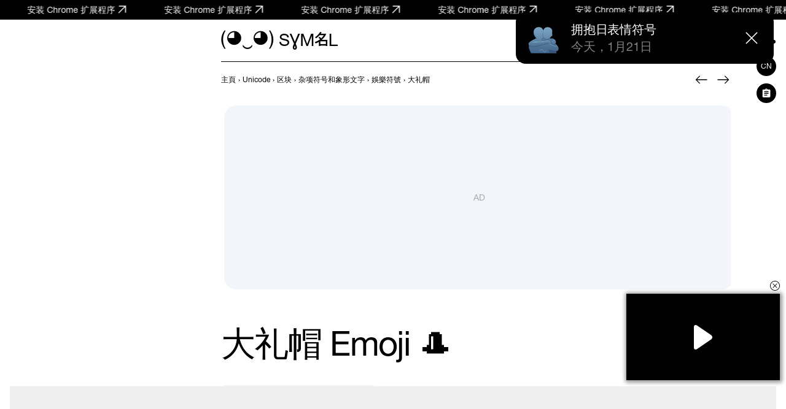

--- FILE ---
content_type: text/html; charset=UTF-8
request_url: https://symbl.cc/cn/1F3A9/
body_size: 20548
content:
<!DOCTYPE html>
<html lang="zh-Hans" >
  <head>
      <meta http-equiv="Content-Type" content="text/html; charset=utf-8" />
<meta http-equiv="last-modified" content="Sun, 01 Jan 2023 06:00:00 GMT" />
<title>🎩 - 大礼帽 Emoji (禮帽) 📖 Emoji的意义 ✂ 复制 & 📋 粘贴 (◕‿◕) SYMBL</title>
<meta name="viewport" content="width=device-width, initial-scale=1, user-scalable=0, viewport-fit=cover">
<meta name="description" content="在SYMBL (◕‿◕) 上发现并复制Emoji 🎩 大礼帽 的含义！Unicode编号：U+1F3A9. HTML: &amp;#127913;. 在 「事物」 类别下的子类 「服装」. 了解如何和在哪里使用这个符号！" />
<meta property="og:url" content="https://symbl.cc/cn/1F3A9/" />
<meta property="og:title" content="🎩 - 大礼帽 Emoji (禮帽) 📖 Emoji的意义 ✂ 复制 &amp; 📋 粘贴 (◕‿◕) SYMBL" />
<meta property="og:type" content="website" />
<meta property="og:description" content="在SYMBL (◕‿◕) 上发现并复制Emoji 🎩 大礼帽 的含义！Unicode编号：U+1F3A9. HTML: &amp;#127913;. 在 「事物」 类别下的子类 「服装」. 了解如何和在哪里使用这个符号！" />

<meta property="og:image" content="https://symbl.cc/i/og/0313364dca7ae440.png" />
<meta property="og:image:width" content="1200"/>
<meta property="og:image:height" content="630"/>

<link rel="canonical" href="https://symbl.cc/cn/1F3A9/" />

<link rel="icon" href="/favicon.ico?1614653683" type="image/x-icon">
<link rel="icon" href="/favicon.svg?1614653683" type="image/svg+xml">
<link rel="apple-touch-icon" href="/i/favicons/180.png?1614653683" type="image/png">
<link rel="manifest" href="/i/favicons/site.webmanifest?1614653683" crossorigin="use-credentials">

<link rel="alternate" hreflang="en" href="https://symbl.cc/en/1F3A9-top-hat-emoji/" />
<link rel="alternate" hreflang="de" href="https://symbl.cc/de/1F3A9/" />
<link rel="alternate" hreflang="es" href="https://symbl.cc/es/1F3A9/" />
<link rel="alternate" hreflang="fr" href="https://symbl.cc/fr/1F3A9/" />
<link rel="alternate" hreflang="it" href="https://symbl.cc/it/1F3A9/" />
<link rel="alternate" hreflang="pt" href="https://symbl.cc/pt/1F3A9/" />
<link rel="alternate" hreflang="pl" href="https://symbl.cc/pl/1F3A9/" />
<link rel="alternate" hreflang="ru" href="https://symbl.cc/ru/1F3A9/" />
<link rel="alternate" hreflang="tr" href="https://symbl.cc/tr/1F3A9/" />
<link rel="alternate" hreflang="zh-Hans" href="https://symbl.cc/cn/1F3A9/" />
<link rel="alternate" hreflang="th" href="https://symbl.cc/th/1F3A9/" />
<link rel="alternate" hreflang="hu" href="https://symbl.cc/hu/1F3A9/" />
<link rel="alternate" hreflang="ro" href="https://symbl.cc/ro/1F3A9/" />
<link rel="alternate" hreflang="ja" href="https://symbl.cc/jp/1F3A9/" />
<link rel="alternate" hreflang="ko" href="https://symbl.cc/kr/1F3A9/" />
<link rel="alternate" hreflang="hi" href="https://symbl.cc/hi/1F3A9/" />


<link rel="search" type="application/opensearchdescription+xml" href="https://symbl.cc/specs/opensearch/cn.xml" title="SYMBL (◕‿◕)" />

<link rel="stylesheet" type="text/css" href="https://symbl-cdn.com/css/symbl.css?1645113524" />
   <!-- Yandex.Metrika counter --> <script type="text/javascript" > (function(m,e,t,r,i,k,a){m[i]=m[i]||function(){(m[i].a=m[i].a||[]).push(arguments)}; m[i].l=1*new Date(); for (var j = 0; j < document.scripts.length; j++) {if (document.scripts[j].src === r) { return; }} k=e.createElement(t),a=e.getElementsByTagName(t)[0],k.async=1,k.src=r,a.parentNode.insertBefore(k,a)}) (window, document, "script", "https://mc.yandex.ru/metrika/tag.js", "ym"); ym(17566525, "init", { clickmap:true, trackLinks:true, accurateTrackBounce:true, webvisor:true }); </script> <noscript><div><img src="https://mc.yandex.ru/watch/17566525" style="position:absolute; left:-9999px;" alt="" /></div></noscript> <!-- /Yandex.Metrika counter -->

 <!-- Google tag (gtag.js) --> <script async src="https://www.googletagmanager.com/gtag/js?id=G-62JW6JYSDK"></script> <script> window.dataLayer = window.dataLayer || []; function gtag(){dataLayer.push(arguments);} gtag('js', new Date()); gtag('config', 'G-62JW6JYSDK'); </script>
      <script async src="https://cdn.fuseplatform.net/publift/tags/2/4083/fuse.js"></script>
  
  
      <script>
      // Добавление 1vh (использование: height: 100vh; height: calc(var(--vh, 1vh) * 100);) для фикса 100vh на мобилках
      let vh = window.innerHeight * 0.01;
      document.documentElement.style.setProperty('--vh', vh + 'px');
      window.addEventListener('resize', function() {
        let vh = window.innerHeight * 0.01;
        document.documentElement.style.setProperty('--vh', vh + 'px');
      });
    </script>
  </head>

  <body data-tooltip-container="small">
    <a href="https://chromewebstore.google.com/detail/symbl-unicode-emoji-picke/clboacaloopbhjkhjeecgmimbapiodfo" target="_blank" rel="nofollow" class="marquee" onclick="ym(17566525,'reachGoal','main-anonce-chrome')">
  <div class="marquee__track" id="marqueeTrack">
    <span class="marquee__item" id="marqueeItem">
      <span>安装 Chrome 扩展程序</span>
      <svg width="24" height="24">
        <use href="/i/sprite.svg#outlined-new-tab"></use>
      </svg>
    </span>
  </div>
</a>



<div class="wrapper" data-page="wrapper">
        <main id="js-char-popup-area">
    <section class="page">
      
  <div class="holiday" data-locale="cn" data-holiday="parent">
            <div class="holiday__item" data-holiday-name="hugs-day"  data-holiday-date="2026-01-21" data-holiday="link">
      <a data-goal="click-toast" class="holiday__link" href="/cn/holidays/hugs-day/">
        <div class="holiday__icon">
                                <img width="30" height="30" src="/i/symbl/lazyload.svg" data-src="https://symbl-cdn.com/i/webp/23/68b0fd5c4cf8f281c29d196384b02c.webp" class="lazyload" alt="🫂">
                  </div>
        <div class="holiday__info">
          <p class="holiday__title">拥抱日表情符号</p>
          <p class="holiday__date" data-holiday="date" data-current-date="{&quot;month&quot;:0,&quot;date&quot;:&quot;22&quot;}"></p>
        </div>
        <object class="holiday__btn-container">
          <button data-goal="close-toast" type="button" class="holiday__close" data-holiday="close">
            <svg width="32" height="32" viewBox="0 0 32 32" fill="none" xmlns="http://www.w3.org/2000/svg">
              <path fill-rule="evenodd" clip-rule="evenodd" d="M14.8691 16L6.38379 7.51467L7.51516 6.3833L16.0004 14.8686L24.4857 6.3833L25.6171 7.51467L17.1318 16L25.6171 24.4852L24.4857 25.6166L16.0004 17.1313L7.51516 25.6166L6.38379 24.4852L14.8691 16Z" fill="currentColor"/>
            </svg>
          </button>
        </object>
      </a>
    </div>
          </div>
      <div class="page__container">
        <div class="page__ad-container">
  <aside class="ad-desktop">
    <div class="ad-desktop__big" data-fuse="Left_Sidebar_VREC"></div>

  </aside>
</div>

        <div class="page__container-block">
          <div class="page__wrapper">
            <div class="page__block">
              <div class="page__header-wrapper" data-sticky-header="sticky-header">
                <header class="header-inner">
  <div class="header-inner__logo-block">
    <a href="/cn/">
      <span class="header-inner__logo">(◕‿◕)&nbsp;</span>
      <span class="header-inner__logo-text">SYMBL</span>
    </a>
  </div>
  <div class="header-inner__nav">
      <div class="header-inner__search">
          <div class="search-form search-form-inner">
  <form data-goal="submit-search" data-goal-forms="" class="search-form__form " data-search-form="form" method="get" action="/cn/search/" id="search-form">
    <div class="search-form__block-input">
      <input class="search-form__input js-search-mobile-button" id="search-query" data-search-form="input" type="text" name="q" value="" autocomplete="off" required>
            <button type="button" class="search-form__icon search-form__icon--search" data-search-form="search-button">
        <svg width="40" height="40">
            <use href="/i/sprite.svg#search"></use>
        </svg>
      </button>
      
      <button type="button" class="search-form__icon search-form__icon--close" data-search-form="close">
        <svg width="24" height="24">
            <use href="/i/sprite.svg#triangle-left"></use>
        </svg>
      </button>

      <button data-goal="search-click-btn-clear" class="search-form__icon search-form__icon--clear hide" data-search-form="clear" type="button">
        <svg width="40" height="40">
            <use href="/i/sprite.svg#close"></use>
        </svg>
      </button>
    </div>
        <div class="search-result" id="search-ac">

    </div>

                  
    <div class="search-result search-result--popular-queries" data-search-form="popular-queries">
      <p class="search-result__link search-result__history-title" id="search-history-title">热门查询</p>
            <a data-goal="submit-search" href="#" class="search-result__link" data-search-form="popular-value">
        <span class="search-result__info">箭头图案</span>
      </a>
            <a data-goal="submit-search" href="#" class="search-result__link" data-search-form="popular-value">
        <span class="search-result__info">常用标点</span>
      </a>
            <a data-goal="submit-search" href="#" class="search-result__link" data-search-form="popular-value">
        <span class="search-result__info">羊 表情符号</span>
      </a>
            <a data-goal="submit-search" href="#" class="search-result__link" data-search-form="popular-value">
        <span class="search-result__info">珍珠奶茶 表情符号</span>
      </a>
            <a data-goal="submit-search" href="#" class="search-result__link" data-search-form="popular-value">
        <span class="search-result__info">乌克兰字母表</span>
      </a>
          </div>
  </form>
  <button class="search-form__mobile-open-button js-search-mobile-button" data-search-form="mobile-open-button">
    <svg width="33" height="32">
        <use href="/i/sprite.svg#search"></use>
    </svg>
  </button>
</div>
      </div>
      <button class="header-inner__btn" data-nav-menu="open" type="button" data-aside-menu="btn" data-aside-name="menu">
          <svg width="32" height="32" viewBox="0 0 32 32" fill="none" xmlns="http://www.w3.org/2000/svg">
              <circle r="3" transform="matrix(1 0 0 -1 4 16)" fill="black"/>
              <circle r="3" transform="matrix(1 0 0 -1 16 16)" fill="black"/>
              <circle r="3" transform="matrix(1 0 0 -1 28 16)" fill="black"/>
          </svg>
      </button>
  </div>
</header>
              </div>

              <div class="page__navigation">
                  <nav class="breadcrumbs" data-breadcrumbs="wrapper">
    <ul class="breadcrumbs__list" itemscope itemtype="http://schema.org/BreadcrumbList" data-breadcrumbs="list">
                        <li class="breadcrumbs__item" itemprop="itemListElement" itemscope itemtype="http://schema.org/ListItem">
            <a class="breadcrumbs__link breadcrumbs__link--hover" itemprop="item" href="https://symbl.cc/cn/" aria-label="previous-page">
              <span itemprop="name">主頁</span>
            </a>
            <meta itemprop="position" content="1" />
            ›
          </li>
                                <li class="breadcrumbs__item" itemprop="itemListElement" itemscope itemtype="http://schema.org/ListItem">
            <a class="breadcrumbs__link breadcrumbs__link--hover" itemprop="item" href="https://symbl.cc/cn/unicode/" aria-label="previous-page">
              <span itemprop="name">Unicode</span>
            </a>
            <meta itemprop="position" content="2" />
            ›
          </li>
                                <li class="breadcrumbs__item" itemprop="itemListElement" itemscope itemtype="http://schema.org/ListItem">
            <a class="breadcrumbs__link breadcrumbs__link--hover" itemprop="item" href="https://symbl.cc/cn/unicode/blocks/" aria-label="previous-page">
              <span itemprop="name">区块</span>
            </a>
            <meta itemprop="position" content="3" />
            ›
          </li>
                                <li class="breadcrumbs__item" itemprop="itemListElement" itemscope itemtype="http://schema.org/ListItem">
            <a class="breadcrumbs__link breadcrumbs__link--hover" itemprop="item" href="https://symbl.cc/cn/unicode/blocks/miscellaneous-symbols-and-pictographs/" aria-label="previous-page">
              <span itemprop="name">杂项符号和象形文字</span>
            </a>
            <meta itemprop="position" content="4" />
            ›
          </li>
                                <li class="breadcrumbs__item" itemprop="itemListElement" itemscope itemtype="http://schema.org/ListItem">
            <a class="breadcrumbs__link breadcrumbs__link--hover" itemprop="item" href="https://symbl.cc/cn/unicode/blocks/miscellaneous-symbols-and-pictographs/#subblock-1F39E/" aria-label="previous-page">
              <span itemprop="name">娛樂符號</span>
            </a>
            <meta itemprop="position" content="5" />
            ›
          </li>
                                <li class="breadcrumbs__item" data-nav-block="parent" itemprop="itemListElement" itemscope itemtype="http://schema.org/ListItem">
                                        <span class="breadcrumbs__link">
                <span itemprop="name">大礼帽</span>
                <meta itemprop="url" content="https://symbl.cc/cn/1F3A9/" />
                <meta itemprop="position" content="6" />
              </span>
                                    </li>
                  </ul>
  </nav>
                                <div class="pagination-header">
                                                          <a class="pagination-header__link"
                       href="/cn/1F3A8/"
                       aria-label="向前"
                       data-title-show="true"
                       data-title="画家调色板"
                                           >
                                        <svg width="32" height="32" aria-hidden="true">
                        <use href="/i/sprite.svg#arrow-left"></use>
                      </svg>
                    </a>
                  
                                                          <a class="pagination-header__link"
                       href="/cn/1F3AA/"
                       aria-label="向后"
                       data-title-show="true"
                       data-title="马戏团帐篷"
                                           >
                                        <svg width="32" height="32" aria-hidden="true">
                        <use href="/i/sprite.svg#arrow-right"></use>
                      </svg>
                    </a>
                                  </div>
                              </div>

              <div class="ad-billboard" data-ad-blanks="wrapper" data-fullwidth="true">
  <div data-fuse="top_header_HREC"></div>
</div>

              <section class="symbol blocks-item blocks-item--with-pagination">                    <h1 class="symbol-main__title" id="symbol-title" data-height-descr="title">大礼帽 Emoji 🎩</h1>
                
                
<div class="symbol-main" data-show-more="parent" data-height-mobile="320">
  <div class="symbol-main__blocks" data-show-more="symbol">
    <div class="symbol-main__container-symbol-wrapper">
        <div class="symbol-main__container-symbol-square">
            <div class="symbol-main__container-symbol">
                                <div class="symbol-main__element">
                                                                <div id="image-wrap">
                            <img src="https://symbl-cdn.com/i/webp/1d/12a0a95517859b4a1a973c56098fda.webp" alt="大礼帽">
                        </div>
                                                        </div>
                                <span class="symbol-main__number" id="symbol-number">U+1F3A9</span>
                            </div>
        </div>
    </div>

            <!-- <a href="#" class="symbol-main__prompt">
        <svg width="20" height="20" viewBox="0 0 20 20" fill="none" xmlns="http://www.w3.org/2000/svg">
            <path d="M9.5 13.959H10.5625V9.16698H9.5V13.959ZM10 7.81298C10.1667 7.81298 10.309 7.75398 10.427 7.63598C10.545 7.51798 10.604 7.37565 10.604 7.20898C10.604 7.02832 10.545 6.88248 10.427 6.77148C10.309 6.66015 10.1667 6.60448 10 6.60448C9.83333 6.60448 9.691 6.66015 9.573 6.77148C9.455 6.88248 9.396 7.02832 9.396 7.20898C9.396 7.37565 9.455 7.51798 9.573 7.63598C9.691 7.75398 9.83333 7.81298 10 7.81298ZM10 17.917C8.90267 17.917 7.87483 17.7087 6.9165 17.292C5.95817 16.8753 5.12133 16.3095 4.406 15.5945C3.691 14.8792 3.12517 14.0423 2.7085 13.084C2.29183 12.1257 2.0835 11.0978 2.0835 10.0005C2.0835 8.90315 2.29183 7.87198 2.7085 6.90698C3.12517 5.94165 3.691 5.10482 4.406 4.39648C5.12133 3.68815 5.95817 3.12565 6.9165 2.70898C7.87483 2.29232 8.90267 2.08398 10 2.08398C11.0973 2.08398 12.1287 2.29232 13.094 2.70898C14.059 3.12565 14.8957 3.68815 15.604 4.39648C16.3123 5.10482 16.8748 5.94165 17.2915 6.90698C17.7082 7.87198 17.9165 8.90315 17.9165 10.0005C17.9165 11.0978 17.7082 12.1257 17.2915 13.084C16.8748 14.0423 16.3123 14.8792 15.604 15.5945C14.8957 16.3095 14.059 16.8753 13.094 17.292C12.1287 17.7087 11.0973 17.917 10 17.917ZM10 16.8755C11.9167 16.8755 13.5417 16.2053 14.875 14.865C16.2083 13.5247 16.875 11.9032 16.875 10.0005C16.875 8.08382 16.2083 6.45882 14.875 5.12548C13.5417 3.79215 11.9167 3.12548 10 3.12548C8.09733 3.12548 6.47583 3.79215 5.1355 5.12548C3.79517 6.45882 3.125 8.08382 3.125 10.0005C3.125 11.9032 3.79517 13.5247 5.1355 14.865C6.47583 16.2053 8.09733 16.8755 10 16.8755Z" fill="currentColor" />
        </svg>
        为什么符号没有显示？
    </a> -->
    
        <div class="symbol-main__copy-fields">
                  <button class="btn-solid b-copy-char-button js-symbol-copy" data-goal="copy-symbol-page-symbol" data-widget-keyboard="copy-symbol" type="button" data-class-font="u1f000" data-copy="&#127913;">复制</button>
        </div>
          </div>

    <div class="symbol-descr" data-show-more="description">
              
    
    <div class="symbol-descr__descr">
      <h2 class="symbol-descr__title">表情符号含义</h2>
            <div class="symbol-main-descr">
                <p><p>A top hat is a kind of formal wear that is commonly used at noble and fashionable events or services. It can also be a home for a rabbit that is about to be pulled out by a magician.
Right, this hat reminds of theatre, circus, and other visual arts.</p></p>
                          <p>符号 「大礼帽」 包含在 「杂项符号和象形文字」 块的 「娛樂符號」 子块中，并在2010年作为Unicode版本6.0的一部分获得批准。在2015年，它还在版本1.0中被批准为表情符号，并被添加到 「事物」 类别的 「服装」 子类别中。</p>
                                  <noindex>
            <p>该文本也提供以下语言版本：
                            <a href="/en/1F3A9-top-hat-emoji/">English</a>;
                            <a href="/es/1F3A9/">Español</a>;
                            <a href="/ru/1F3A9/">Русский</a>;
                          </p>
          </noindex>
              </div>
      
              <h3 class="symbol-descr__subheading">同义词</h3>
        <p class="symbol-descr__synonims">礼帽.</p>
      
          </div>
    <div class="symbol-descr__btn-block" data-show-more="btn-block">
      <button type="button" class="symbol-descr__show-more" data-show-more="btn">
        <span class="symbol-descr__show-more-text" data-show-more="btn-text" data-text-show="显示更多" data-text-hide="收起">显示更多</span>
        <span class="symbol-descr__show-more-arrow">
          <svg width="24" height="24" viewBox="0 0 24 24" fill="none" xmlns="http://www.w3.org/2000/svg">
            <use href="/i/sprite.svg#triangle-down"></use>
          </svg>
        </span>
      </button>
    </div>
  </div>
  </div>

                                    <div class="emoji-device" data-show-more="wrapper">
    <h2 class="emoji-device__title">表情符号 🎩 大礼帽 图片</h2>
    <p class="emoji-device__text">选择一种表情符号图片样式，并以原始尺寸打开。所有图片都可以下载并用于您的设计和演示。</p>
    <ul class="emoji-device__list" data-show-more="content">
                    <li class="emoji-device__item">
                <a href="/cn/platforms/apple/"
  class="card-vendor"
  data-vendor-popup="card"
  data-template="{&quot;symbol_name&quot;:&quot;\u5927\u793c\u5e3d&quot;,&quot;platform_name&quot;:&quot;Apple&quot;,&quot;view_image&quot;:&quot;https:\/\/symbl-cdn.com\/i\/webp\/1d\/12a0a95517859b4a1a973c56098fda.webp&quot;,&quot;download_image&quot;:&quot;https:\/\/symbl-cdn.com\/i\/webp\/1d\/12a0a95517859b4a1a973c56098fda.webp&quot;,&quot;license&quot;:{&quot;download&quot;:false,&quot;link&quot;:&quot;https:\/\/www.apple.com\/legal\/intellectual-property\/&quot;}}"
>
  <img class="card-vendor__img"
    src="https://symbl-cdn.com/i/webp/7d/ec07b9e24230685a3e16e5ae0366de.webp"
    srcset="
      https://symbl-cdn.com/i/webp/7d/ec07b9e24230685a3e16e5ae0366de.webp 3x,
      https://symbl-cdn.com/i/webp/1d/12a0a95517859b4a1a973c56098fda.webp 10x,
    "
    alt="大礼帽 Emoji 🎩 image - Apple style"
    data-title-show="true"
    data-title="Apple"
    width="80" height="80",
  />
  <span class="card-vendor__text">Apple</a>
</a>
             </li>
                    <li class="emoji-device__item">
                <a href="/cn/platforms/google/"
  class="card-vendor"
  data-vendor-popup="card"
  data-template="{&quot;symbol_name&quot;:&quot;\u5927\u793c\u5e3d&quot;,&quot;platform_name&quot;:&quot;Google Noto Color&quot;,&quot;view_image&quot;:&quot;https:\/\/symbl-cdn.com\/i\/webp\/f1\/a67fbfea3511a2d68191c0d234bf4d.webp&quot;,&quot;download_image&quot;:&quot;https:\/\/symbl-cdn.com\/i\/webp\/f1\/a67fbfea3511a2d68191c0d234bf4d.webp&quot;,&quot;license&quot;:{&quot;name&quot;:&quot;Open Font License&quot;,&quot;download&quot;:true,&quot;link&quot;:&quot;https:\/\/openfontlicense.org\/open-font-license-official-text\/&quot;}}"
>
  <img class="card-vendor__img"
    src="https://symbl-cdn.com/i/webp/ed/90824efd8e1bef78e5399386ee73a4.webp"
    srcset="
      https://symbl-cdn.com/i/webp/ed/90824efd8e1bef78e5399386ee73a4.webp 3x,
      https://symbl-cdn.com/i/webp/f1/a67fbfea3511a2d68191c0d234bf4d.webp 10x,
    "
    alt="大礼帽 Emoji 🎩 image - Google Noto Color style"
    data-title-show="true"
    data-title="Google Noto Color"
    width="80" height="80",
  />
  <span class="card-vendor__text">Google Noto Color</a>
</a>
             </li>
                    <li class="emoji-device__item">
                <a href="/cn/platforms/facebook/"
  class="card-vendor"
  data-vendor-popup="card"
  data-template="{&quot;symbol_name&quot;:&quot;\u5927\u793c\u5e3d&quot;,&quot;platform_name&quot;:&quot;Facebook Meta&quot;,&quot;view_image&quot;:&quot;https:\/\/symbl-cdn.com\/i\/webp\/8b\/22d3e4d1eed7d928ca22741144fa41.webp&quot;,&quot;download_image&quot;:&quot;https:\/\/symbl-cdn.com\/i\/webp\/8b\/22d3e4d1eed7d928ca22741144fa41.webp&quot;,&quot;license&quot;:{&quot;download&quot;:false,&quot;link&quot;:&quot;https:\/\/www.facebook.com\/legal\/terms&quot;}}"
>
  <img class="card-vendor__img"
    src="https://symbl-cdn.com/i/webp/8b/22d3e4d1eed7d928ca22741144fa41.webp"
    srcset="
      https://symbl-cdn.com/i/webp/8b/22d3e4d1eed7d928ca22741144fa41.webp 3x,
      https://symbl-cdn.com/i/webp/8b/22d3e4d1eed7d928ca22741144fa41.webp 10x,
    "
    alt="大礼帽 Emoji 🎩 image - Facebook Meta style"
    data-title-show="true"
    data-title="Facebook Meta"
    width="80" height="80",
  />
  <span class="card-vendor__text">Facebook Meta</a>
</a>
             </li>
                    <li class="emoji-device__item">
                <a href="/cn/platforms/twitter/"
  class="card-vendor"
  data-vendor-popup="card"
  data-template="{&quot;symbol_name&quot;:&quot;\u5927\u793c\u5e3d&quot;,&quot;platform_name&quot;:&quot;Twitter \/ X (Twemoji)&quot;,&quot;view_image&quot;:&quot;https:\/\/symbl-cdn.com\/i\/webp\/9b\/20319fe543a2dd947aaf240863767a.webp&quot;,&quot;download_image&quot;:&quot;https:\/\/symbl-cdn.com\/i\/webp\/9b\/20319fe543a2dd947aaf240863767a.webp&quot;,&quot;license&quot;:{&quot;name&quot;:&quot;CC BY 4.0&quot;,&quot;download&quot;:true,&quot;link&quot;:&quot;https:\/\/creativecommons.org\/licenses\/by\/4.0\/&quot;}}"
>
  <img class="card-vendor__img"
    src="https://symbl-cdn.com/i/webp/dc/7ff60504033f2b0b887f1c37e342b8.webp"
    srcset="
      https://symbl-cdn.com/i/webp/dc/7ff60504033f2b0b887f1c37e342b8.webp 3x,
      https://symbl-cdn.com/i/webp/9b/20319fe543a2dd947aaf240863767a.webp 10x,
    "
    alt="大礼帽 Emoji 🎩 image - Twitter / X (Twemoji) style"
    data-title-show="true"
    data-title="Twitter / X (Twemoji)"
    width="80" height="80",
  />
  <span class="card-vendor__text">Twitter / X (Twemoji)</a>
</a>
             </li>
                    <li class="emoji-device__item">
                <a href="/cn/platforms/mozilla/"
  class="card-vendor"
  data-vendor-popup="card"
  data-template="{&quot;symbol_name&quot;:&quot;\u5927\u793c\u5e3d&quot;,&quot;platform_name&quot;:&quot;Mozilla&quot;,&quot;view_image&quot;:&quot;https:\/\/symbl-cdn.com\/i\/webp\/6d\/7a1dc648b562331bf3a88f5a276d3d.webp&quot;,&quot;download_image&quot;:&quot;https:\/\/symbl-cdn.com\/i\/webp\/6d\/7a1dc648b562331bf3a88f5a276d3d.webp&quot;,&quot;license&quot;:{&quot;name&quot;:&quot;CC BY 4.0&quot;,&quot;download&quot;:true,&quot;link&quot;:&quot;https:\/\/creativecommons.org\/licenses\/by\/4.0\/&quot;}}"
>
  <img class="card-vendor__img"
    src="https://symbl-cdn.com/i/webp/6d/7a1dc648b562331bf3a88f5a276d3d.webp"
    srcset="
      https://symbl-cdn.com/i/webp/6d/7a1dc648b562331bf3a88f5a276d3d.webp 3x,
      https://symbl-cdn.com/i/webp/6d/7a1dc648b562331bf3a88f5a276d3d.webp 10x,
    "
    alt="大礼帽 Emoji 🎩 image - Mozilla style"
    data-title-show="true"
    data-title="Mozilla"
    width="80" height="80",
  />
  <span class="card-vendor__text">Mozilla</a>
</a>
             </li>
                    <li class="emoji-device__item">
                <a href="/cn/platforms/windows/"
  class="card-vendor"
  data-vendor-popup="card"
  data-template="{&quot;symbol_name&quot;:&quot;\u5927\u793c\u5e3d&quot;,&quot;platform_name&quot;:&quot;Microsoft 3D Fluent&quot;,&quot;view_image&quot;:&quot;https:\/\/symbl-cdn.com\/i\/webp\/79\/987f83d107150f48f81f8b6f92da24.webp&quot;,&quot;download_image&quot;:&quot;https:\/\/symbl-cdn.com\/i\/webp\/79\/987f83d107150f48f81f8b6f92da24.webp&quot;,&quot;license&quot;:{&quot;download&quot;:false}}"
>
  <img class="card-vendor__img"
    src="https://symbl-cdn.com/i/webp/47/57764c88531ab319b97928dc235696.webp"
    srcset="
      https://symbl-cdn.com/i/webp/47/57764c88531ab319b97928dc235696.webp 3x,
      https://symbl-cdn.com/i/webp/79/987f83d107150f48f81f8b6f92da24.webp 10x,
    "
    alt="大礼帽 Emoji 🎩 image - Microsoft 3D Fluent style"
    data-title-show="true"
    data-title="Microsoft 3D Fluent"
    width="80" height="80",
  />
  <span class="card-vendor__text">Microsoft 3D Fluent</a>
</a>
             </li>
                    <li class="emoji-device__item">
                <a href="/cn/platforms/samsung/"
  class="card-vendor"
  data-vendor-popup="card"
  data-template="{&quot;symbol_name&quot;:&quot;\u5927\u793c\u5e3d&quot;,&quot;platform_name&quot;:&quot;Samsung&quot;,&quot;view_image&quot;:&quot;https:\/\/symbl-cdn.com\/i\/webp\/65\/04b531db79c5419afea0ff02d6162d.webp&quot;,&quot;download_image&quot;:&quot;https:\/\/symbl-cdn.com\/i\/webp\/65\/04b531db79c5419afea0ff02d6162d.webp&quot;,&quot;license&quot;:{&quot;download&quot;:false}}"
>
  <img class="card-vendor__img"
    src="https://symbl-cdn.com/i/webp/57/f152b5560e2cc0f8a36f33f1284ce9.webp"
    srcset="
      https://symbl-cdn.com/i/webp/57/f152b5560e2cc0f8a36f33f1284ce9.webp 3x,
      https://symbl-cdn.com/i/webp/65/04b531db79c5419afea0ff02d6162d.webp 10x,
    "
    alt="大礼帽 Emoji 🎩 image - Samsung style"
    data-title-show="true"
    data-title="Samsung"
    width="80" height="80",
  />
  <span class="card-vendor__text">Samsung</a>
</a>
             </li>
                    <li class="emoji-device__item">
                <a href="/cn/platforms/lg/"
  class="card-vendor"
  data-vendor-popup="card"
  data-template="{&quot;symbol_name&quot;:&quot;\u5927\u793c\u5e3d&quot;,&quot;platform_name&quot;:&quot;LG&quot;,&quot;view_image&quot;:&quot;https:\/\/symbl-cdn.com\/i\/webp\/f5\/6c6cbc7c0a748f94d792b6f684a87d.webp&quot;,&quot;download_image&quot;:&quot;https:\/\/symbl-cdn.com\/i\/webp\/f5\/6c6cbc7c0a748f94d792b6f684a87d.webp&quot;,&quot;license&quot;:{&quot;download&quot;:false,&quot;link&quot;:&quot;https:\/\/www.lg.com\/global\/legal\/&quot;}}"
>
  <img class="card-vendor__img"
    src="https://symbl-cdn.com/i/webp/f5/6c6cbc7c0a748f94d792b6f684a87d.webp"
    srcset="
      https://symbl-cdn.com/i/webp/f5/6c6cbc7c0a748f94d792b6f684a87d.webp 3x,
      https://symbl-cdn.com/i/webp/f5/6c6cbc7c0a748f94d792b6f684a87d.webp 10x,
    "
    alt="大礼帽 Emoji 🎩 image - LG style"
    data-title-show="true"
    data-title="LG"
    width="80" height="80",
  />
  <span class="card-vendor__text">LG</a>
</a>
             </li>
                    <li class="emoji-device__item">
                <a href="/cn/platforms/whatsapp/"
  class="card-vendor"
  data-vendor-popup="card"
  data-template="{&quot;symbol_name&quot;:&quot;\u5927\u793c\u5e3d&quot;,&quot;platform_name&quot;:&quot;WhatsApp&quot;,&quot;view_image&quot;:&quot;https:\/\/symbl-cdn.com\/i\/webp\/f7\/f4057c985e8cfaddbfda6586ed9d10.webp&quot;,&quot;download_image&quot;:&quot;https:\/\/symbl-cdn.com\/i\/webp\/f7\/f4057c985e8cfaddbfda6586ed9d10.webp&quot;,&quot;license&quot;:{&quot;download&quot;:false,&quot;link&quot;:&quot;https:\/\/www.facebook.com\/legal\/terms&quot;}}"
>
  <img class="card-vendor__img"
    src="https://symbl-cdn.com/i/webp/de/56996a4ca765bb0fc4442de77f2bac.webp"
    srcset="
      https://symbl-cdn.com/i/webp/de/56996a4ca765bb0fc4442de77f2bac.webp 3x,
      https://symbl-cdn.com/i/webp/f7/f4057c985e8cfaddbfda6586ed9d10.webp 10x,
    "
    alt="大礼帽 Emoji 🎩 image - WhatsApp style"
    data-title-show="true"
    data-title="WhatsApp"
    width="80" height="80",
  />
  <span class="card-vendor__text">WhatsApp</a>
</a>
             </li>
                    <li class="emoji-device__item">
                <a href="/cn/platforms/openmoji/"
  class="card-vendor"
  data-vendor-popup="card"
  data-template="{&quot;symbol_name&quot;:&quot;\u5927\u793c\u5e3d&quot;,&quot;platform_name&quot;:&quot;OpenMoji&quot;,&quot;view_image&quot;:&quot;https:\/\/symbl-cdn.com\/i\/webp\/c8\/d20f174e5bfd14183b1c1d8bdd88d7.webp&quot;,&quot;download_image&quot;:&quot;https:\/\/symbl-cdn.com\/i\/webp\/c8\/d20f174e5bfd14183b1c1d8bdd88d7.webp&quot;,&quot;license&quot;:{&quot;name&quot;:&quot;CC BY-SA 4.0&quot;,&quot;download&quot;:true,&quot;link&quot;:&quot;https:\/\/creativecommons.org\/licenses\/by-sa\/4.0\/&quot;}}"
>
  <img class="card-vendor__img"
    src="https://symbl-cdn.com/i/webp/c2/a8f2500d5a8b5931421b64be5376bc.webp"
    srcset="
      https://symbl-cdn.com/i/webp/c2/a8f2500d5a8b5931421b64be5376bc.webp 3x,
      https://symbl-cdn.com/i/webp/c8/d20f174e5bfd14183b1c1d8bdd88d7.webp 10x,
    "
    alt="大礼帽 Emoji 🎩 image - OpenMoji style"
    data-title-show="true"
    data-title="OpenMoji"
    width="80" height="80",
  />
  <span class="card-vendor__text">OpenMoji</a>
</a>
             </li>
                    <li class="emoji-device__item">
                <a href="/cn/platforms/telegram/"
  class="card-vendor"
  data-vendor-popup="card"
  data-template="{&quot;symbol_name&quot;:&quot;\u5927\u793c\u5e3d&quot;,&quot;platform_name&quot;:&quot;Telegram&quot;,&quot;view_image&quot;:&quot;https:\/\/symbl-cdn.com\/i\/webp\/4d\/ef4e8d995c318412dc7eef449a3f49.webp&quot;,&quot;download_image&quot;:&quot;https:\/\/symbl-cdn.com\/i\/webp\/4d\/ef4e8d995c318412dc7eef449a3f49.webp&quot;,&quot;license&quot;:{&quot;download&quot;:false,&quot;link&quot;:&quot;https:\/\/telegram.org\/tos\/eu&quot;}}"
>
  <img class="card-vendor__img"
    src="https://symbl-cdn.com/i/webp/6e/a64e038f08e27e85c98846c04eee3e.webp"
    srcset="
      https://symbl-cdn.com/i/webp/6e/a64e038f08e27e85c98846c04eee3e.webp 3x,
      https://symbl-cdn.com/i/webp/4d/ef4e8d995c318412dc7eef449a3f49.webp 10x,
    "
    alt="大礼帽 Emoji 🎩 image - Telegram style"
    data-title-show="true"
    data-title="Telegram"
    width="80" height="80",
  />
  <span class="card-vendor__text">Telegram</a>
</a>
             </li>
                    <li class="emoji-device__item">
                <a href="/cn/platforms/tossface/"
  class="card-vendor"
  data-vendor-popup="card"
  data-template="{&quot;symbol_name&quot;:&quot;\u5927\u793c\u5e3d&quot;,&quot;platform_name&quot;:&quot;Tossface&quot;,&quot;view_image&quot;:&quot;https:\/\/symbl-cdn.com\/i\/webp\/a5\/0ffcfbd68c367a76cd0dbc2a404c92.webp&quot;,&quot;download_image&quot;:&quot;https:\/\/symbl-cdn.com\/i\/webp\/a5\/0ffcfbd68c367a76cd0dbc2a404c92.webp&quot;,&quot;license&quot;:{&quot;name&quot;:&quot;TossFace License&quot;,&quot;download&quot;:true,&quot;link&quot;:&quot;https:\/\/toss.im\/tossface\/copyright&quot;}}"
>
  <img class="card-vendor__img"
    src="https://symbl-cdn.com/i/webp/57/b555d33925b1379bd3f07a78a9330f.webp"
    srcset="
      https://symbl-cdn.com/i/webp/57/b555d33925b1379bd3f07a78a9330f.webp 3x,
      https://symbl-cdn.com/i/webp/a5/0ffcfbd68c367a76cd0dbc2a404c92.webp 10x,
    "
    alt="大礼帽 Emoji 🎩 image - Tossface style"
    data-title-show="true"
    data-title="Tossface"
    width="80" height="80",
  />
  <span class="card-vendor__text">Tossface</a>
</a>
             </li>
                    <li class="emoji-device__item">
                <a href="/cn/platforms/google-font/"
  class="card-vendor"
  data-vendor-popup="card"
  data-template="{&quot;symbol_name&quot;:&quot;\u5927\u793c\u5e3d&quot;,&quot;platform_name&quot;:&quot;Google Noto Font&quot;,&quot;view_image&quot;:&quot;https:\/\/symbl-cdn.com\/i\/webp\/45\/837601c517aaf816e3b5b4a05a9124.webp&quot;,&quot;download_image&quot;:&quot;https:\/\/symbl-cdn.com\/i\/webp\/45\/837601c517aaf816e3b5b4a05a9124.webp&quot;,&quot;license&quot;:{&quot;name&quot;:&quot;Open Font License&quot;,&quot;download&quot;:true,&quot;link&quot;:&quot;https:\/\/openfontlicense.org\/open-font-license-official-text\/&quot;}}"
>
  <img class="card-vendor__img"
    src="https://symbl-cdn.com/i/webp/96/141a25a8a1507242273b634d655952.webp"
    srcset="
      https://symbl-cdn.com/i/webp/96/141a25a8a1507242273b634d655952.webp 3x,
      https://symbl-cdn.com/i/webp/45/837601c517aaf816e3b5b4a05a9124.webp 10x,
    "
    alt="大礼帽 Emoji 🎩 image - Google Noto Font style"
    data-title-show="true"
    data-title="Google Noto Font"
    width="80" height="80",
  />
  <span class="card-vendor__text">Google Noto Font</a>
</a>
             </li>
            </ul>

          <button class="link-standart emoji-device__show-more"
    type="button"
    data-show-more="btn"

                        data-show-more="btn"
                    data-show-more-text="显示更多"
                    data-show-less-text="收起"
            >
            <span>显示更多</span>
    
            <svg width="24" height="24">
            <use href="/i/sprite.svg#triangle-down"></use>
        </svg>
    </button>
    
</div>
<template id="vendor-popup-template">
    <div class="popup-vendor__wrapper">
        <div class="popup-vendor__header">
            <span class="popup-vendor__title" data-vendor-popup="title"></span>
            <button class="popup-vendor__close">
                <svg width="32" height="32" xmlns="http://www.w3.org/2000/svg">
                    <use href="/i/sprite.svg#close"></use>
                </svg>
            </button>
        </div>
        <div class="popup-vendor__cover">
            <img class="popup-vendor__img" data-vendor-popup="img" width="320" height="320" src="" alt="">
            <div class="popup-vendor__info">
                <span class="popup-vendor__vendor" data-vendor-popup="vendor"></span>
                <span class="popup-vendor__preview-text">预览 <span data-vendor-popup="preview-size">640 x 640</span> px</span>
            </div>
        </div>

        <div class="popup-vendor__btns"  data-vendor-popup="download-buttons">
            <a href="#" download class="btn-solid popup-vendor__btn" data-vendor-popup="download">
                <span>下载 <span data-vendor-popup="img-ext"></span></span>
                <svg width="24" height="24" xmlns="http://www.w3.org/2000/svg">
                    <use href="/i/sprite.svg#download"></use>
                </svg>
            </a>

            <a href="#" class="btn-solid btn-solid--secondary popup-vendor__btn" data-vendor-popup="explore">
                <span data-vendor-popup="explore-text">查看所有 {{platform}} 表情符号 ⯈</span>
            </a>
        </div>

        <div class="popup-vendor__btns" data-vendor-popup="link-only-buttons">
            <a href="#" class="btn-solid popup-vendor__btn" data-vendor-popup="explore">
              <span data-vendor-popup="explore-text">查看所有 {{platform}} 表情符号 ⯈</span>
            </a>
        </div>

        <p class="popup-vendor__license" data-vendor-popup="license">🛈 表情符号图片归各自版权所有者所有，仅供预览使用。请遵守各供应商的许可条款。</p>
        <p class="popup-vendor__license" data-vendor-popup="download-license">🛈 开放许可的图片。可按照 {{licence}} 许可条款免费下载和使用，可能需要署名。</p>
    </div>
</template>
                
                                  <div class="symbol-tabs" data-tab="parent" data-delay="100">
  <div class="symbol-tabs__controls" data-tab="controls" data-nav-line="parent">
    <div class="symbol-tabs__title"><button type="button" class="symbol-tabs__control is-active" data-tab="control" data-nav-line="title">技术信息</button></div>
          <div class="symbol-tabs__title"><button type="button" class="symbol-tabs__control" data-tab="control" data-nav-line="title">特性</button></div>
              <div class="symbol-tabs__title"><button type="button" class="symbol-tabs__control" data-tab="control" data-nav-line="title">编码</button></div>
              <div class="symbol-tabs__title"><button type="button" class="symbol-tabs__control" data-tab="control" data-nav-line="title">复制粘贴代码</button></div>
        <span class="symbol-tabs__line" data-nav-line="line"></span>
  </div>

  <div class="symbol-tabs__tabs-content" data-tab="content">
    <div class="symbol-tabs__tabs-element is-active" data-tab="element">
      <div class="table-section">
        <table>
                    <tr>
            <td>Unicode 名称</td>
            <td>Top Hat</td>
          </tr>
                              <tr>
            <td>Unicode 编号</td>
            <td style="z-index: 1000;">
                                <button data-goal="copy-character-code-symbol-page" type="button" class="code js-code-symbl js-symbol-copy" data-label="点击复制" data-symbol="U+1F3A9">
                    U+1F3A9
                </button>
                            </td>
          </tr>
                                        <tr>
            <td>平面</td>
            <td>1 多文種補充平面</td>
          </tr>
                              <tr>
            <td>Unicode 区块</td>
            <td><a class="link" href="/cn/unicode/blocks/miscellaneous-symbols-and-pictographs/" >杂项符号和象形文字</a></td>
          </tr>
                              <tr>
            <td>Unicode 子块</td>
            <td><a class="link" href="/cn/unicode/blocks/miscellaneous-symbols-and-pictographs/#subblock-1F39E">娛樂符號</a></td>
          </tr>
                                          <tr>
              <td>Unicode 版本</td>
              <td>6.0 (2010)</td>
            </tr>
                                <tr>
              <td>表情符号版本</td>
              <td> 1.0 (2015)</td>
            </tr>
                        <tr>
              <td>表情符号类别</td>
              <td><a class="link" href="/cn/emoji/objects/">事物</a></td>
            </tr>
                                    <tr>
              <td>表情符号子类别</td>
              <td><a class="link" href="/cn/emoji/objects/clothing/">服装</a></td>
            </tr>
                                    <tr>
              <td>表情符号名称</td>
              <td>Top Hat</td>
            </tr>
                                          
                  </table>
      </div>
    </div>

          <div class="symbol-tabs__tabs-element" data-tab="element">
        <div class="table-section">
          <table>
            <tbody>
                            <tr>
                <td>配對後視鏡支架類型（bidi）</td>
                <td>None</td>
              </tr>
                            <tr>
                <td>成分排除</td>
                <td>No</td>
              </tr>
                            <tr>
                <td>案例變更</td>
                <td>1F3A9</td>
              </tr>
                            <tr>
                <td>簡單的大小寫更改</td>
                <td>1F3A9</td>
              </tr>
                            <tr>
                <td>Grapheme_Base</td>
                <td>+</td>
              </tr>
                            <tr>
                <td>scripts</td>
                <td>Common</td>
              </tr>
                          </tbody>
          </table>
        </div>
      </div>
    
          <div class="symbol-tabs__tabs-element" data-tab="element">
        <div class="table-section table-section--encodings">
          <table>
            <tr>
              <th class="left">编码</th>
              <th>hex</th>
              <th>dec (bytes)</th>
              <th>dec</th>
              <th>binary</th>
            </tr>
                        <tr>
              <td class="left">UTF-8</td>
              <td>F0 9F 8E A9</td>
              <td>240 159 142 169</td>
              <td>4036988585</td>
              <td>11110000 10011111 10001110 10101001</td>
            </tr>
                        <tr>
              <td class="left">UTF-16BE</td>
              <td>D8 3C DF A9</td>
              <td>216 60 223 169</td>
              <td>3627868073</td>
              <td>11011000 00111100 11011111 10101001</td>
            </tr>
                        <tr>
              <td class="left">UTF-16LE</td>
              <td>3C D8 A9 DF</td>
              <td>60 216 169 223</td>
              <td>1020832223</td>
              <td>00111100 11011000 10101001 11011111</td>
            </tr>
                        <tr>
              <td class="left">UTF-32BE</td>
              <td>00 01 F3 A9</td>
              <td>0 1 243 169</td>
              <td>127913</td>
              <td>00000000 00000001 11110011 10101001</td>
            </tr>
                        <tr>
              <td class="left">UTF-32LE</td>
              <td>A9 F3 01 00</td>
              <td>169 243 1 0</td>
              <td>2851275008</td>
              <td>10101001 11110011 00000001 00000000</td>
            </tr>
                      </table>
        </div>
      </div>
    
          <div class="symbol-tabs__tabs-element" data-tab="element">
        <div class="table-section table-section--code-formats">
          <p class="table-section__text">复制并粘贴这些代码，以在网站、社交媒体、即时通讯或博客文章中使用大礼帽角色。</p>
          <table>
                                    <tr>
              <td class="left">HTML</td>
              <td class="left">
                <button data-goal="copy-character-code-symbol-page" type="button" class="code js-code-symbl js-symbol-copy" data-label="点击复制" data-symbol="&amp;#127913;">
                  &amp;#127913;
                </button>
              </td>
            </tr>
                                                <tr>
              <td class="left">CSS</td>
              <td class="left">
                <button data-goal="copy-character-code-symbol-page" type="button" class="code js-code-symbl js-symbol-copy" data-label="点击复制" data-symbol="\1F3A9">
                  \1F3A9
                </button>
              </td>
            </tr>
                                                <tr>
              <td class="left">JavaScript, JSON</td>
              <td class="left">
                <button data-goal="copy-character-code-symbol-page" type="button" class="code js-code-symbl js-symbol-copy" data-label="点击复制" data-symbol="\u1F3A9">
                  \u1F3A9
                </button>
              </td>
            </tr>
                                                <tr>
              <td class="left">Unix, C, PHP, JAVA</td>
              <td class="left">
                <button data-goal="copy-character-code-symbol-page" type="button" class="code js-code-symbl js-symbol-copy" data-label="点击复制" data-symbol="0x1F3A9">
                  0x1F3A9
                </button>
              </td>
            </tr>
                                                <tr>
              <td class="left">Ruby, PHP</td>
              <td class="left">
                <button data-goal="copy-character-code-symbol-page" type="button" class="code js-code-symbl js-symbol-copy" data-label="点击复制" data-symbol="\u{1F3A9}">
                  \u{1F3A9}
                </button>
              </td>
            </tr>
                                                <tr>
              <td class="left">Perl</td>
              <td class="left">
                <button data-goal="copy-character-code-symbol-page" type="button" class="code js-code-symbl js-symbol-copy" data-label="点击复制" data-symbol="\x{1F3A9}">
                  \x{1F3A9}
                </button>
              </td>
            </tr>
                                                <tr>
              <td class="left">URL-encode</td>
              <td class="left">
                <button data-goal="copy-character-code-symbol-page" type="button" class="code js-code-symbl js-symbol-copy" data-label="点击复制" data-symbol="%F0%9F%8E%A9">
                  %F0%9F%8E%A9
                </button>
              </td>
            </tr>
                                                <tr>
              <td class="left">Discord 短代码</td>
              <td class="left">
                <button data-goal="copy-character-code-symbol-page" type="button" class="code js-code-symbl js-symbol-copy" data-label="点击复制" data-symbol=":tophat:">
                  :tophat:
                </button>
              </td>
            </tr>
                                                <tr>
              <td class="left">Slack 短代码</td>
              <td class="left">
                <button data-goal="copy-character-code-symbol-page" type="button" class="code js-code-symbl js-symbol-copy" data-label="点击复制" data-symbol=":tophat:">
                  :tophat:
                </button>
              </td>
            </tr>
                                                <tr>
              <td class="left">GitHub 短代码</td>
              <td class="left">
                <button data-goal="copy-character-code-symbol-page" type="button" class="code js-code-symbl js-symbol-copy" data-label="点击复制" data-symbol=":tophat:">
                  :tophat:
                </button>
              </td>
            </tr>
                                  </table>
        </div>
      </div>
      </div>
</div>
                
                
<div class="ad-incontent-rectangle fuse" data-ad-blanks="wrapper" data-fullwidth="true">
  <div data-fuse="Incontent_1"></div>
</div>
                
                
                                  <div class="similar-symbols" data-symbol="similar-wrapper">
    <div class="slider-top">
        <h2 class="slider-top__title">相关字符</h2>
    </div>

        <div class="similar-symbols__container" data-show-more="wrapper">
        <ul class="similar-symbols__list" data-show-more="content">
                                
            
            <li>
                <a
                    data-is-complex-emoji=""
                    href="/cn/1F393/"
                    title="毕业帽"
                    class="card-related"
                >
                    <div class="card-related__symbol-block">
                                                                                                                                                        <img src="/i/symbl/lazyload.svg"
                                    data-src="https://symbl-cdn.com/i/webp/d8/de01ab84aebf7d0bd1a45281a7e04d.webp"
                                    data-srcset="https://symbl-cdn.com/i/webp/6b/ccad9853f85e8bdd180c4143b64a5f.webp"
                                    class="lazyload card-related__img"
                                    alt="毕业帽"
                            >
                                            </div>
                                        <span class="card-related__key">1F393</span>
                                        <span class="card-related__title">毕业帽</span>
                </a>
            </li>
                                
            
            <li>
                <a
                    data-is-complex-emoji=""
                    href="/cn/1F392/"
                    title="书包"
                    class="card-related"
                >
                    <div class="card-related__symbol-block">
                                                                                                                                                        <img src="/i/symbl/lazyload.svg"
                                    data-src="https://symbl-cdn.com/i/webp/1e/4ade917261e2fb1999cf661457b53f.webp"
                                    data-srcset="https://symbl-cdn.com/i/webp/35/a2e250b57f975e5d53250d16d8a247.webp"
                                    class="lazyload card-related__img"
                                    alt="书包"
                            >
                                            </div>
                                        <span class="card-related__key">1F392</span>
                                        <span class="card-related__title">书包</span>
                </a>
            </li>
                                
            
            <li>
                <a
                    data-is-complex-emoji=""
                    href="/cn/1F457/"
                    title="连衣裙"
                    class="card-related"
                >
                    <div class="card-related__symbol-block">
                                                                                                                                                        <img src="/i/symbl/lazyload.svg"
                                    data-src="https://symbl-cdn.com/i/webp/f5/eea77fc51d8b994f46f35357cde462.webp"
                                    data-srcset="https://symbl-cdn.com/i/webp/63/50eca339dbe181b037150b6801dfed.webp"
                                    class="lazyload card-related__img"
                                    alt="连衣裙"
                            >
                                            </div>
                                        <span class="card-related__key">1F457</span>
                                        <span class="card-related__title">连衣裙</span>
                </a>
            </li>
                                
            
            <li>
                <a
                    data-is-complex-emoji=""
                    href="/cn/1F459/"
                    title="比基尼泳装"
                    class="card-related"
                >
                    <div class="card-related__symbol-block">
                                                                                                                                                        <img src="/i/symbl/lazyload.svg"
                                    data-src="https://symbl-cdn.com/i/webp/b1/ccc5a05cd2dfd9a8479d3328c21570.webp"
                                    data-srcset="https://symbl-cdn.com/i/webp/a1/9489100c5efb456b2ec2f61071f161.webp"
                                    class="lazyload card-related__img"
                                    alt="比基尼泳装"
                            >
                                            </div>
                                        <span class="card-related__key">1F459</span>
                                        <span class="card-related__title">比基尼泳装</span>
                </a>
            </li>
                                
            
            <li>
                <a
                    data-is-complex-emoji=""
                    href="/cn/1F45B/"
                    title="钱包"
                    class="card-related"
                >
                    <div class="card-related__symbol-block">
                                                                                                                                                        <img src="/i/symbl/lazyload.svg"
                                    data-src="https://symbl-cdn.com/i/webp/4d/85aa27f85c321e360d88e8be5de61a.webp"
                                    data-srcset="https://symbl-cdn.com/i/webp/14/d199dd448f471ee47dcf3045391fc3.webp"
                                    class="lazyload card-related__img"
                                    alt="钱包"
                            >
                                            </div>
                                        <span class="card-related__key">1F45B</span>
                                        <span class="card-related__title">钱包</span>
                </a>
            </li>
                                
            
            <li>
                <a
                    data-is-complex-emoji=""
                    href="/cn/1F45E/"
                    title="勒芒鞋"
                    class="card-related"
                >
                    <div class="card-related__symbol-block">
                                                                                                                                                        <img src="/i/symbl/lazyload.svg"
                                    data-src="https://symbl-cdn.com/i/webp/60/fc44fc5da0baaf13225435698d727d.webp"
                                    data-srcset="https://symbl-cdn.com/i/webp/e9/446111f659d6b5c1d198b46f77cf1f.webp"
                                    class="lazyload card-related__img"
                                    alt="勒芒鞋"
                            >
                                            </div>
                                        <span class="card-related__key">1F45E</span>
                                        <span class="card-related__title">勒芒鞋</span>
                </a>
            </li>
                                
            
            <li>
                <a
                    data-is-complex-emoji=""
                    href="/cn/1F45F/"
                    title="运动鞋"
                    class="card-related"
                >
                    <div class="card-related__symbol-block">
                                                                                                                                                        <img src="/i/symbl/lazyload.svg"
                                    data-src="https://symbl-cdn.com/i/webp/b4/599ed54e669990392d606df40ea22a.webp"
                                    data-srcset="https://symbl-cdn.com/i/webp/96/bc0a62ae9fce32d2bf50b20bce15ed.webp"
                                    class="lazyload card-related__img"
                                    alt="运动鞋"
                            >
                                            </div>
                                        <span class="card-related__key">1F45F</span>
                                        <span class="card-related__title">运动鞋</span>
                </a>
            </li>
                                
            
            <li>
                <a
                    data-is-complex-emoji=""
                    href="/cn/1F45D/"
                    title="袋"
                    class="card-related"
                >
                    <div class="card-related__symbol-block">
                                                                                                                                                        <img src="/i/symbl/lazyload.svg"
                                    data-src="https://symbl-cdn.com/i/webp/f3/e57a0726a8e30cea8f7d317cfd05d4.webp"
                                    data-srcset="https://symbl-cdn.com/i/webp/54/437ac3c624660868e66ceda88e238a.webp"
                                    class="lazyload card-related__img"
                                    alt="袋"
                            >
                                            </div>
                                        <span class="card-related__key">1F45D</span>
                                        <span class="card-related__title">袋</span>
                </a>
            </li>
                                
            
            <li>
                <a
                    data-is-complex-emoji=""
                    href="/cn/1F45C/"
                    title="手提包"
                    class="card-related"
                >
                    <div class="card-related__symbol-block">
                                                                                                                                                        <img src="/i/symbl/lazyload.svg"
                                    data-src="https://symbl-cdn.com/i/webp/35/bcafebdb1b3e1e6d768a3fcb7918e9.webp"
                                    data-srcset="https://symbl-cdn.com/i/webp/f9/351dec58ccf3bcdffbe87600b82d53.webp"
                                    class="lazyload card-related__img"
                                    alt="手提包"
                            >
                                            </div>
                                        <span class="card-related__key">1F45C</span>
                                        <span class="card-related__title">手提包</span>
                </a>
            </li>
                                
            
            <li>
                <a
                    data-is-complex-emoji=""
                    href="/cn/1F455/"
                    title="T恤"
                    class="card-related"
                >
                    <div class="card-related__symbol-block">
                                                                                                                                                        <img src="/i/symbl/lazyload.svg"
                                    data-src="https://symbl-cdn.com/i/webp/c1/961d796a5c16844f69937f4cf31636.webp"
                                    data-srcset="https://symbl-cdn.com/i/webp/4e/6c6b8f74038d226b19d1a506ab5bc9.webp"
                                    class="lazyload card-related__img"
                                    alt="T恤"
                            >
                                            </div>
                                        <span class="card-related__key">1F455</span>
                                        <span class="card-related__title">T恤</span>
                </a>
            </li>
                                
            
            <li>
                <a
                    data-is-complex-emoji=""
                    href="/cn/1F461/"
                    title="女人凉鞋"
                    class="card-related"
                >
                    <div class="card-related__symbol-block">
                                                                                                                                                        <img src="/i/symbl/lazyload.svg"
                                    data-src="https://symbl-cdn.com/i/webp/45/ae42829561c1054595b7b252d960d5.webp"
                                    data-srcset="https://symbl-cdn.com/i/webp/5e/89ce83e6b6d3378d42ef3662901d5a.webp"
                                    class="lazyload card-related__img"
                                    alt="女人凉鞋"
                            >
                                            </div>
                                        <span class="card-related__key">1F461</span>
                                        <span class="card-related__title">女人凉鞋</span>
                </a>
            </li>
                                
            
            <li>
                <a
                    data-is-complex-emoji=""
                    href="/cn/1F451/"
                    title="王冠"
                    class="card-related"
                >
                    <div class="card-related__symbol-block">
                                                                                                                                                        <img src="/i/symbl/lazyload.svg"
                                    data-src="https://symbl-cdn.com/i/webp/5d/a95a0e709d530b17e1dec76b73c9cb.webp"
                                    data-srcset="https://symbl-cdn.com/i/webp/a3/0e188e794396cc1a5bb3fac23c72e1.webp"
                                    class="lazyload card-related__img"
                                    alt="王冠"
                            >
                                            </div>
                                        <span class="card-related__key">1F451</span>
                                        <span class="card-related__title">王冠</span>
                </a>
            </li>
                                
            
            <li>
                <a
                    data-is-complex-emoji=""
                    href="/cn/1F484/"
                    title="口红"
                    class="card-related"
                >
                    <div class="card-related__symbol-block">
                                                                                                                                                        <img src="/i/symbl/lazyload.svg"
                                    data-src="https://symbl-cdn.com/i/webp/b9/a48eda819c703021d19bfeda8e02b0.webp"
                                    data-srcset="https://symbl-cdn.com/i/webp/95/3d1d519076d9f7f71019fb037f26bf.webp"
                                    class="lazyload card-related__img"
                                    alt="口红"
                            >
                                            </div>
                                        <span class="card-related__key">1F484</span>
                                        <span class="card-related__title">口红</span>
                </a>
            </li>
                                
            
            <li>
                <a
                    data-is-complex-emoji=""
                    href="/cn/1F45A/"
                    title="女人的衣服"
                    class="card-related"
                >
                    <div class="card-related__symbol-block">
                                                                                                                                                        <img src="/i/symbl/lazyload.svg"
                                    data-src="https://symbl-cdn.com/i/webp/dc/4d24cc086545cdf733fbdff5957f48.webp"
                                    data-srcset="https://symbl-cdn.com/i/webp/24/bb83d51edece992d3346319fbfc0a0.webp"
                                    class="lazyload card-related__img"
                                    alt="女人的衣服"
                            >
                                            </div>
                                        <span class="card-related__key">1F45A</span>
                                        <span class="card-related__title">女人的衣服</span>
                </a>
            </li>
                                
            
            <li>
                <a
                    data-is-complex-emoji=""
                    href="/cn/1F462/"
                    title="女人靴子"
                    class="card-related"
                >
                    <div class="card-related__symbol-block">
                                                                                                                                                        <img src="/i/symbl/lazyload.svg"
                                    data-src="https://symbl-cdn.com/i/webp/2d/33753dd9e4843a2723abe78b0da9f4.webp"
                                    data-srcset="https://symbl-cdn.com/i/webp/a0/dd0860045b7aac9855e54234c24d0d.webp"
                                    class="lazyload card-related__img"
                                    alt="女人靴子"
                            >
                                            </div>
                                        <span class="card-related__key">1F462</span>
                                        <span class="card-related__title">女人靴子</span>
                </a>
            </li>
                                
            
            <li>
                <a
                    data-is-complex-emoji=""
                    href="/cn/1F48D/"
                    title="环"
                    class="card-related"
                >
                    <div class="card-related__symbol-block">
                                                                                                                                                        <img src="/i/symbl/lazyload.svg"
                                    data-src="https://symbl-cdn.com/i/webp/95/5f58cc92e527c9b850b7536691f380.webp"
                                    data-srcset="https://symbl-cdn.com/i/webp/49/553bb93409a06af3aed9af4ee0e613.webp"
                                    class="lazyload card-related__img"
                                    alt="环"
                            >
                                            </div>
                                        <span class="card-related__key">1F48D</span>
                                        <span class="card-related__title">环</span>
                </a>
            </li>
                                
            
            <li>
                <a
                    data-is-complex-emoji=""
                    href="/cn/1F458/"
                    title="和服"
                    class="card-related"
                >
                    <div class="card-related__symbol-block">
                                                                                                                                                        <img src="/i/symbl/lazyload.svg"
                                    data-src="https://symbl-cdn.com/i/webp/35/1fbbf5658b9a13613dd7ff11fdcd41.webp"
                                    data-srcset="https://symbl-cdn.com/i/webp/99/19d620b4c803271049566e6dae71e1.webp"
                                    class="lazyload card-related__img"
                                    alt="和服"
                            >
                                            </div>
                                        <span class="card-related__key">1F458</span>
                                        <span class="card-related__title">和服</span>
                </a>
            </li>
                                
            
            <li>
                <a
                    data-is-complex-emoji=""
                    href="/cn/1F48E/"
                    title="宝石"
                    class="card-related"
                >
                    <div class="card-related__symbol-block">
                                                                                                                                                        <img src="/i/symbl/lazyload.svg"
                                    data-src="https://symbl-cdn.com/i/webp/b2/3e1e69f651793df81397c7aaf0febc.webp"
                                    data-srcset="https://symbl-cdn.com/i/webp/8e/b516d9b5766da6fa9c7b8037895cfb.webp"
                                    class="lazyload card-related__img"
                                    alt="宝石"
                            >
                                            </div>
                                        <span class="card-related__key">1F48E</span>
                                        <span class="card-related__title">宝石</span>
                </a>
            </li>
                                
            
            <li>
                <a
                    data-is-complex-emoji=""
                    href="/cn/1F453/"
                    title="眼镜"
                    class="card-related"
                >
                    <div class="card-related__symbol-block">
                                                                                                                                                        <img src="/i/symbl/lazyload.svg"
                                    data-src="https://symbl-cdn.com/i/webp/94/ad454be4e974e9a88fc6a9874a237e.webp"
                                    data-srcset="https://symbl-cdn.com/i/webp/b9/852ba564e0e9b5cea7850e0b1d1ccf.webp"
                                    class="lazyload card-related__img"
                                    alt="眼镜"
                            >
                                            </div>
                                        <span class="card-related__key">1F453</span>
                                        <span class="card-related__title">眼镜</span>
                </a>
            </li>
                                
            
            <li>
                <a
                    data-is-complex-emoji=""
                    href="/cn/1F456/"
                    title="牛仔裤"
                    class="card-related"
                >
                    <div class="card-related__symbol-block">
                                                                                                                                                        <img src="/i/symbl/lazyload.svg"
                                    data-src="https://symbl-cdn.com/i/webp/00/e65eb603d40ffc0060f9331a8b34bc.webp"
                                    data-srcset="https://symbl-cdn.com/i/webp/ea/23aa73e9a18df6256d32242fa0aabd.webp"
                                    class="lazyload card-related__img"
                                    alt="牛仔裤"
                            >
                                            </div>
                                        <span class="card-related__key">1F456</span>
                                        <span class="card-related__title">牛仔裤</span>
                </a>
            </li>
                                
            
            <li>
                <a
                    data-is-complex-emoji=""
                    href="/cn/1F454/"
                    title="领带"
                    class="card-related"
                >
                    <div class="card-related__symbol-block">
                                                                                                                                                        <img src="/i/symbl/lazyload.svg"
                                    data-src="https://symbl-cdn.com/i/webp/fa/801d895a06bdb413d394690c43abb0.webp"
                                    data-srcset="https://symbl-cdn.com/i/webp/1f/95c1e996963b969214fd2ade1bb4c6.webp"
                                    class="lazyload card-related__img"
                                    alt="领带"
                            >
                                            </div>
                                        <span class="card-related__key">1F454</span>
                                        <span class="card-related__title">领带</span>
                </a>
            </li>
                                
            
            <li>
                <a
                    data-is-complex-emoji=""
                    href="/cn/1F460/"
                    title="高跟鞋"
                    class="card-related"
                >
                    <div class="card-related__symbol-block">
                                                                                                                                                        <img src="/i/symbl/lazyload.svg"
                                    data-src="https://symbl-cdn.com/i/webp/08/d51f9dfa9e0dcb69c879175d9e68de.webp"
                                    data-srcset="https://symbl-cdn.com/i/webp/a5/1115738820342cf9d416cfbaedc0e6.webp"
                                    class="lazyload card-related__img"
                                    alt="高跟鞋"
                            >
                                            </div>
                                        <span class="card-related__key">1F460</span>
                                        <span class="card-related__title">高跟鞋</span>
                </a>
            </li>
                                
            
            <li>
                <a
                    data-is-complex-emoji=""
                    href="/cn/1F4FF/"
                    title="念珠"
                    class="card-related"
                >
                    <div class="card-related__symbol-block">
                                                                                                                                                        <img src="/i/symbl/lazyload.svg"
                                    data-src="https://symbl-cdn.com/i/webp/d7/c9424313080c6d03a3a2ed63f4057d.webp"
                                    data-srcset="https://symbl-cdn.com/i/webp/0f/18957d2ebf6b691808b43cd5a1610a.webp"
                                    class="lazyload card-related__img"
                                    alt="念珠"
                            >
                                            </div>
                                        <span class="card-related__key">1F4FF</span>
                                        <span class="card-related__title">念珠</span>
                </a>
            </li>
                                
            
            <li>
                <a
                    data-is-complex-emoji=""
                    href="/cn/1F452/"
                    title="女人的帽子"
                    class="card-related"
                >
                    <div class="card-related__symbol-block">
                                                                                                                                                        <img src="/i/symbl/lazyload.svg"
                                    data-src="https://symbl-cdn.com/i/webp/e9/d902784b2905e486d14bd5fdd03f47.webp"
                                    data-srcset="https://symbl-cdn.com/i/webp/98/b64a083bec39f242b9c363f0a2d3d4.webp"
                                    class="lazyload card-related__img"
                                    alt="女人的帽子"
                            >
                                            </div>
                                        <span class="card-related__key">1F452</span>
                                        <span class="card-related__title">女人的帽子</span>
                </a>
            </li>
                                
            
            <li>
                <a
                    data-is-complex-emoji=""
                    href="/cn/1F576/"
                    title="黑暗太阳镜"
                    class="card-related"
                >
                    <div class="card-related__symbol-block">
                                                                                                                                                        <img src="/i/symbl/lazyload.svg"
                                    data-src="https://symbl-cdn.com/i/webp/13/ccc4732c8dfddddf7c9ba410333985.webp"
                                    data-srcset="https://symbl-cdn.com/i/webp/dd/df1a4de7039de61ed9a970233254ba.webp"
                                    class="lazyload card-related__img"
                                    alt="黑暗太阳镜"
                            >
                                            </div>
                                        <span class="card-related__key">1F576</span>
                                        <span class="card-related__title">黑暗太阳镜</span>
                </a>
            </li>
                                
            
            <li>
                <a
                    data-is-complex-emoji=""
                    href="/cn/1F6CD/"
                    title="购物袋"
                    class="card-related"
                >
                    <div class="card-related__symbol-block">
                                                                                                                                                        <img src="/i/symbl/lazyload.svg"
                                    data-src="https://symbl-cdn.com/i/webp/fa/5ec033da3c510ea9dd37f758a38b66.webp"
                                    data-srcset="https://symbl-cdn.com/i/webp/69/85803ba9dc618b15eb77dd0e85f27f.webp"
                                    class="lazyload card-related__img"
                                    alt="购物袋"
                            >
                                            </div>
                                        <span class="card-related__key">1F6CD</span>
                                        <span class="card-related__title">购物袋</span>
                </a>
            </li>
                                
            
            <li>
                <a
                    data-is-complex-emoji=""
                    href="/cn/1F9E2/"
                    title="收费上限"
                    class="card-related"
                >
                    <div class="card-related__symbol-block">
                                                                                                                                                        <img src="/i/symbl/lazyload.svg"
                                    data-src="https://symbl-cdn.com/i/webp/1f/00202b2f7308f5ce7f94311a42b769.webp"
                                    data-srcset="https://symbl-cdn.com/i/webp/ac/f939bca2e8ce3710cfc2dad86cdead.webp"
                                    class="lazyload card-related__img"
                                    alt="收费上限"
                            >
                                            </div>
                                        <span class="card-related__key">1F9E2</span>
                                        <span class="card-related__title">收费上限</span>
                </a>
            </li>
                                
            
            <li>
                <a
                    data-is-complex-emoji=""
                    href="/cn/1F9BA/"
                    title="安全背心"
                    class="card-related"
                >
                    <div class="card-related__symbol-block">
                                                                                                                                                        <img src="/i/symbl/lazyload.svg"
                                    data-src="https://symbl-cdn.com/i/webp/f2/75ef2ba39a76cbfd7cb857829c13ab.webp"
                                    data-srcset="https://symbl-cdn.com/i/webp/30/8d49f31bc74914a43d83093d727298.webp"
                                    class="lazyload card-related__img"
                                    alt="安全背心"
                            >
                                            </div>
                                        <span class="card-related__key">1F9BA</span>
                                        <span class="card-related__title">安全背心</span>
                </a>
            </li>
                                
            
            <li>
                <a
                    data-is-complex-emoji=""
                    href="/cn/1F9E3/"
                    title="围巾"
                    class="card-related"
                >
                    <div class="card-related__symbol-block">
                                                                                                                                                        <img src="/i/symbl/lazyload.svg"
                                    data-src="https://symbl-cdn.com/i/webp/9b/16ab5b52259ac5a4a548626d41a8af.webp"
                                    data-srcset="https://symbl-cdn.com/i/webp/5d/46e4528503932a15e0a9d668d9354f.webp"
                                    class="lazyload card-related__img"
                                    alt="围巾"
                            >
                                            </div>
                                        <span class="card-related__key">1F9E3</span>
                                        <span class="card-related__title">围巾</span>
                </a>
            </li>
                                
            
            <li>
                <a
                    data-is-complex-emoji=""
                    href="/cn/1F9E4/"
                    title="手套"
                    class="card-related"
                >
                    <div class="card-related__symbol-block">
                                                                                                                                                        <img src="/i/symbl/lazyload.svg"
                                    data-src="https://symbl-cdn.com/i/webp/70/3f06f05c04833c578c096966b58fc1.webp"
                                    data-srcset="https://symbl-cdn.com/i/webp/ba/a521c0096869af76b62ad7b511b908.webp"
                                    class="lazyload card-related__img"
                                    alt="手套"
                            >
                                            </div>
                                        <span class="card-related__key">1F9E4</span>
                                        <span class="card-related__title">手套</span>
                </a>
            </li>
                </ul>
        <button class="link-standart similar-symbols__show-more"
    type="button"
    data-show-more="btn"

                        data-show-more="btn"
                    data-show-more-text="显示更多"
                    data-show-less-text="收起"
            >
            <span>显示更多</span>
    
            <svg width="24" height="24">
            <use href="/i/sprite.svg#triangle-down"></use>
        </svg>
    </button>
    </div>
</div>
                
                                  <section class="see-also-all" data-show-more="wrapper">
  <div class="slider-top">
    <span class="slider-top__title">大礼帽 属于以下收藏集</span>
  </div>
      <ul class="see-also-all__list" data-show-more="content">
              <li class="see-also-all__item hover-color">
                      <a class="see-also-all__link" href="/cn/emoji/objects/clothing/" aria-label="服装">
                                <div class="see-also-all__preview">
                                                                        <img src="/i/symbl/lazyload.svg"
                         data-src="https://symbl-cdn.com/i/webp/b2/3e1e69f651793df81397c7aaf0febc.webp"
                         data-srcset="https://symbl-cdn.com/i/webp/8e/b516d9b5766da6fa9c7b8037895cfb.webp"
                         class="lazyload"
                         alt="服装"
                    >
                                                      </div>
              <div class="see-also-all__footer">
                <p class="see-also-all__name">服装</p>
              </div>
                          </a>
                  </li>
              <li class="see-also-all__item hover-color">
                      <a class="see-also-all__link" href="/cn/emoji/objects/" aria-label="事物">
                                <div class="see-also-all__preview">
                                                                        <img src="/i/symbl/lazyload.svg"
                         data-src="https://symbl-cdn.com/i/webp/5d/a95a0e709d530b17e1dec76b73c9cb.webp"
                         data-srcset="https://symbl-cdn.com/i/webp/a3/0e188e794396cc1a5bb3fac23c72e1.webp"
                         class="lazyload"
                         alt="事物"
                    >
                                                      </div>
              <div class="see-also-all__footer">
                <p class="see-also-all__name">事物</p>
              </div>
                          </a>
                  </li>
              <li class="see-also-all__item hover-color">
                      <a class="see-also-all__link" href="/cn/collections/devious-emoji/" aria-label="狡猾表情符号">
                                <div class="see-also-all__preview">
                                                                        <img src="/i/symbl/lazyload.svg"
                         data-src="https://symbl-cdn.com/i/webp/88/417f7c14285d91d5d67217f1f4f1ba.webp"
                         data-srcset="https://symbl-cdn.com/i/webp/77/947dbc1c6059db8fcdb977f4b2a67d.webp"
                         class="lazyload"
                         alt="狡猾表情符号"
                    >
                                                      </div>
              <div class="see-also-all__footer">
                <p class="see-also-all__name">狡猾表情符号</p>
              </div>
                          </a>
                  </li>
              <li class="see-also-all__item hover-color">
                      <a class="see-also-all__link" href="/cn/collections/discord/" aria-label="迪斯科德">
                                <div class="see-also-all__preview">
                                                                        <img src="/i/symbl/lazyload.svg"
                         data-src="https://symbl-cdn.com/i/webp/1b/2757eec71ced38128d777434ed8b9e.webp"
                         data-srcset="https://symbl-cdn.com/i/webp/fd/75198aa57406e7f9418eca953251ed.webp"
                         class="lazyload"
                         alt="迪斯科德"
                    >
                                                      </div>
              <div class="see-also-all__footer">
                <p class="see-also-all__name">迪斯科德</p>
              </div>
                          </a>
                  </li>
              <li class="see-also-all__item hover-color">
                      <a class="see-also-all__link" href="/cn/collections/facebook-symbols/" aria-label="Facebook 使用的图案简单地">
                                <div class="see-also-all__preview">
                                                                        <img src="/i/symbl/lazyload.svg"
                         data-src="https://symbl-cdn.com/i/webp/28/6a8fc1042f4812a062f85aa6d851df.webp"
                         data-srcset="https://symbl-cdn.com/i/webp/b5/4e2674253890cfef92a96e602c46e5.webp"
                         class="lazyload"
                         alt="Facebook 使用的图案简单地"
                    >
                                                      </div>
              <div class="see-also-all__footer">
                <p class="see-also-all__name">Facebook 使用的图案简单地</p>
              </div>
                          </a>
                  </li>
              <li class="see-also-all__item hover-color">
                      <a class="see-also-all__link" href="/cn/collections/funpay/" aria-label="FunPay">
                                <div class="see-also-all__preview">
                                                                        <img src="/i/symbl/lazyload.svg"
                         data-src="https://symbl-cdn.com/i/webp/b5/dfc26c071415a87b5939387387b974.webp"
                         data-srcset="https://symbl-cdn.com/i/webp/2a/437e9cc6fb0c2753a71f7c3392ba52.webp"
                         class="lazyload"
                         alt="FunPay"
                    >
                                                      </div>
              <div class="see-also-all__footer">
                <p class="see-also-all__name">FunPay</p>
              </div>
                          </a>
                  </li>
              <li class="see-also-all__item hover-color">
                      <a class="see-also-all__link" href="/cn/collections/likee/" aria-label="Likee">
                                <div class="see-also-all__preview">
                                                                        <img src="/i/symbl/lazyload.svg"
                         data-src="https://symbl-cdn.com/i/webp/2d/dee943da56458746d5389c86691eb8.webp"
                         data-srcset="https://symbl-cdn.com/i/webp/af/db695931b7033a7e5797cb2f7597ee.webp"
                         class="lazyload"
                         alt="Likee"
                    >
                                                      </div>
              <div class="see-also-all__footer">
                <p class="see-also-all__name">Likee</p>
              </div>
                          </a>
                  </li>
              <li class="see-also-all__item hover-color">
                      <a class="see-also-all__link" href="/cn/collections/minecraft/" aria-label="我的世界">
                                <div class="see-also-all__preview">
                                                                        <img src="/i/symbl/lazyload.svg"
                         data-src="https://symbl-cdn.com/i/webp/df/c2291692f1864bd1ce35bc0c1972d1.webp"
                         data-srcset="https://symbl-cdn.com/i/webp/7f/023953a70562cc9fca48fc5e59f511.webp"
                         class="lazyload"
                         alt="我的世界"
                    >
                                                      </div>
              <div class="see-also-all__footer">
                <p class="see-also-all__name">我的世界</p>
              </div>
                          </a>
                  </li>
              <li class="see-also-all__item hover-color">
                      <a class="see-also-all__link" href="/cn/collections/pubg/" aria-label="绝地求生">
                                <div class="see-also-all__preview">
                                                                        <img src="/i/symbl/lazyload.svg"
                         data-src="https://symbl-cdn.com/i/webp/21/3f3f4de1854da8f3365ce99fe556a9.webp"
                         data-srcset="https://symbl-cdn.com/i/webp/ce/0fe4457def2a8acc8d099984ecc136.webp"
                         class="lazyload"
                         alt="绝地求生"
                    >
                                                      </div>
              <div class="see-also-all__footer">
                <p class="see-also-all__name">绝地求生</p>
              </div>
                          </a>
                  </li>
              <li class="see-also-all__item hover-color">
                      <a class="see-also-all__link" href="/cn/collections/simvoli-vk/" aria-label="Vk 使用的图案简单地">
                                <div class="see-also-all__preview">
                                                                        ☭
                                                      </div>
              <div class="see-also-all__footer">
                <p class="see-also-all__name">Vk 使用的图案简单地</p>
              </div>
                          </a>
                  </li>
              <li class="see-also-all__item hover-color">
                      <a class="see-also-all__link" href="/cn/collections/smayliki-whatsapp/" aria-label="WhatsApp 的表情符號">
                                <div class="see-also-all__preview">
                                                                        <img src="/i/symbl/lazyload.svg"
                         data-src="https://symbl-cdn.com/i/webp/05/2f3f9342f8f7a8e19052cb91d9152a.webp"
                         data-srcset="https://symbl-cdn.com/i/webp/4e/4850848f7d8a799ee51fd252d3b69c.webp"
                         class="lazyload"
                         alt="WhatsApp 的表情符號"
                    >
                                                      </div>
              <div class="see-also-all__footer">
                <p class="see-also-all__name">WhatsApp 的表情符號</p>
              </div>
                          </a>
                  </li>
              <li class="see-also-all__item hover-color">
                      <a class="see-also-all__link" href="/cn/collections/standoff/" aria-label="对峙">
                                <div class="see-also-all__preview">
                                                                        <img src="/i/symbl/lazyload.svg"
                         data-src="https://symbl-cdn.com/i/webp/9f/1ed3214a006ff61ff1994d84c8f86f.webp"
                         data-srcset="https://symbl-cdn.com/i/webp/a0/56ed02656641ce3c08da2cef9ef075.webp"
                         class="lazyload"
                         alt="对峙"
                    >
                                                      </div>
              <div class="see-also-all__footer">
                <p class="see-also-all__name">对峙</p>
              </div>
                          </a>
                  </li>
              <li class="see-also-all__item hover-color">
                      <a class="see-also-all__link" href="/cn/collections/symbols-for-instagram/" aria-label="Iinstagram 使用的图案简单地">
                                <div class="see-also-all__preview">
                                                                        <img src="/i/symbl/lazyload.svg"
                         data-src="https://symbl-cdn.com/i/webp/7a/4b7250524e1a8f8b35b2ec47bdfe87.webp"
                         data-srcset="https://symbl-cdn.com/i/webp/2b/0cb418830c05f2798c5d8145a8d57e.webp"
                         class="lazyload"
                         alt="Iinstagram 使用的图案简单地"
                    >
                                                      </div>
              <div class="see-also-all__footer">
                <p class="see-also-all__name">Iinstagram 使用的图案简单地</p>
              </div>
                          </a>
                  </li>
              <li class="see-also-all__item hover-color">
                      <a class="see-also-all__link" href="/cn/collections/symbols-for-nickname/" aria-label="暱稱符號">
                                <div class="see-also-all__preview">
                                                                        Ⓐ
                                                      </div>
              <div class="see-also-all__footer">
                <p class="see-also-all__name">暱稱符號</p>
              </div>
                          </a>
                  </li>
              <li class="see-also-all__item hover-color">
                      <a class="see-also-all__link" href="/cn/collections/symbols-for-steam/" aria-label="Steam 使用的图案简单地">
                                <div class="see-also-all__preview">
                                                                        <img src="/i/symbl/lazyload.svg"
                         data-src="https://symbl-cdn.com/i/webp/fe/caddf17d3a25a339aab39205837eb6.webp"
                         data-srcset="https://symbl-cdn.com/i/webp/44/0f9d74472455470093bf6662cc2718.webp"
                         class="lazyload"
                         alt="Steam 使用的图案简单地"
                    >
                                                      </div>
              <div class="see-also-all__footer">
                <p class="see-also-all__name">Steam 使用的图案简单地</p>
              </div>
                          </a>
                  </li>
              <li class="see-also-all__item hover-color">
                      <a class="see-also-all__link" href="/cn/collections/symbols-for-youtube/" aria-label="Youtube 使用的图案简单地">
                                <div class="see-also-all__preview">
                                                                        <img src="/i/symbl/lazyload.svg"
                         data-src="https://symbl-cdn.com/i/webp/16/e43b59ca581808228cd64873666c58.webp"
                         data-srcset="https://symbl-cdn.com/i/webp/8c/ea9e8753f8039b9a78d02c139b6d65.webp"
                         class="lazyload"
                         alt="Youtube 使用的图案简单地"
                    >
                                                      </div>
              <div class="see-also-all__footer">
                <p class="see-also-all__name">Youtube 使用的图案简单地</p>
              </div>
                          </a>
                  </li>
          </ul>

    <button class="link-standart see-also-all__show-more"
    type="button"
    data-show-more="btn"

                        data-show-more="btn"
                    data-show-more-text="显示更多"
                    data-show-less-text="收起"
            >
            <span>显示更多</span>
    
            <svg width="24" height="24">
            <use href="/i/sprite.svg#triangle-down"></use>
        </svg>
    </button>
  </section>
                
                <div class="pagination-description">
                                                          <a class="pagination-description__link pagination-description__link--prev"
                       href="/cn/1F3A8/"
                       aria-label="向前"
                       data-title-show="true"
                       data-title="画家调色板"
                                           >
                        <div class="pagination-description__icon-block">
                          <svg width="32" height="32" aria-hidden="true">
                            <use href="/i/sprite.svg#arrow-left"></use>
                          </svg>
                        </div>
                        <div class="pagination-description__info">
                        <span class="pagination-description__range">
                            1F3A8
                        </span>
                        <span class="pagination-description__title">画家调色板</span>
                        </div>
                    </a>
                                      
                                                          <a class="pagination-description__link pagination-description__link--next"
                        href="/cn/1F3AA/"
                        aria-label="向后"
                        data-title-show="true"
                        data-title="马戏团帐篷"
                                            >
                        <div class="pagination-description__info">
                            <span class="pagination-description__range">1F3AA</span>
                        <span class="pagination-description__title">马戏团帐篷</span>
                        </div>
                        <div class="pagination-description__icon-block">
                          <svg width="32" height="32" aria-hidden="true">
                            <use href="/i/sprite.svg#arrow-right"></use>
                          </svg>
                        </div>
                    </a>
                                      
                </div>
              </section>
              



<div class="ad-incontent-rectangle" data-ad-blanks="wrapper" data-fullwidth="true">
  <div data-fuse="Bottom_HREC"></div>
</div>


<footer class="footer">
  <div class="footer__top">
    <div class="footer__logo-block">
      <span class="footer__logo">(◕‿◕)</span>
      <span class="footer__logo-text">SYMBL</span>
    </div>
    <ul class="footer__social">
              <li class="footer__social-item">
          <a href="https://github.com/symbl-cc/symbl-data" target="_blank" class="footer__social-link" aria-label="github">
            <svg width="32" height="32"><use href="/i/sprite.svg#github"></use></svg>
          </a>
        </li>
              <li class="footer__social-item">
          <a href="https://www.facebook.com/symbl.cc" target="_blank" class="footer__social-link" aria-label="facebook">
            <svg width="32" height="32"><use href="/i/sprite.svg#facebook"></use></svg>
          </a>
        </li>
          </ul>
  </div>
  <div class="footer__bottom">
    <div class="footer__content">
      <p class="footer__text">网站上的表情符号和符号的所有图像均仅供参考，权利属于作者，未经作者许可，不得用于商业目的。</p><p class="footer__text">所有符号名称均为官方 Unicode® 名称。 列出的代码点是 Unicode 标准的一部分。</p><p class="footer__text">© SYMBL 2012—2026<br />旧版 Unicode 字符表</p>    </div>
    <nav class="footer__nav">
              <ul class="footer__nav-list">
                                  <li class="footer__nav-item">
                              <a href="/cn/what-new/"
                 class="footer__nav-link"
                                                                 >
                <span>最新更新</span>
                              </a>
                            </li>
                                              <li class="footer__nav-item">
                              <a href="/cn/holidays/"
                 class="footer__nav-link"
                                                                 >
                <span>节日</span>
                              </a>
                            </li>
                                              <li class="footer__nav-item">
                              <a href="/cn/platforms/"
                 class="footer__nav-link"
                                                                 >
                <span>表情符号平台</span>
                              </a>
                            </li>
                                                    </ul>
              <ul class="footer__nav-list">
                                  <li class="footer__nav-item">
                              <a href="https://github.com/symbl-cc/symbl-data/issues"
                 class="footer__nav-link"
                 data-goal="click-report-bug"                 target="_blank"                               >
                <span>发现了错误？告诉我们吧</span>
                              </a>
                            </li>
                                              <li class="footer__nav-item">
                              <a href="/cn/cookie-policy/"
                 class="footer__nav-link"
                                                                 >
                <span>隐私政策</span>
                              </a>
                            </li>
                                                                                                                      </ul>
          </nav>

      </div>
</footer>
            </div>
          </div>

          <div class="page__aside-container">
  <aside class="page__aside">
    <div class="page__aside-inner" data-aside-menu="parent">
      <div class="page__overlay" data-aside-menu="overlay"></div>
      <div class="aside-sets__btn-block">
        <button type="button" class="aside-sets__btn-toggle" data-aside-menu="btn" data-aside-name="menu">
          <svg width="6" height="6" viewBox="0 0 6 6"><use href="/i/sprite.svg#icon-dot-btn"></use></svg>
          <svg width="6" height="6" viewBox="0 0 6 6"><use href="/i/sprite.svg#icon-dot-btn"></use></svg>
          <svg width="6" height="6" viewBox="0 0 6 6"><use href="/i/sprite.svg#icon-dot-btn"></use></svg>
        </button>
                <div class="language-select" data-nav-menu="language-menu">
  <div class="language-select__container" data-language-select="parent">
    <button class="language-select__btn" type="button" data-language-select="toggle">
      cn
    </button>
    <button class="language-select__mobile-back-button" data-language-select="btn-close">
      <svg width="20" height="20">
        <use href="/i/sprite.svg#triangle-left"></use>
      </svg>
      <span>背部</span>
    </button>
    <ul class="language-select__list" data-language-select="list">
              <li class="language-select__item">
                            <a
                          class="language-select__link"
             data-goal="language-changes"
                          href="https://symbl.cc/en/1F3A9-top-hat-emoji/"
                       >
            English
          </a>
                          </li>
              <li class="language-select__item">
                            <a
                          class="language-select__link"
             data-goal="language-changes"
                          href="https://symbl.cc/de/1F3A9/"
                       >
            Deutsch
          </a>
                          </li>
              <li class="language-select__item">
                            <a
                          class="language-select__link"
             data-goal="language-changes"
                          href="https://symbl.cc/es/1F3A9/"
                       >
            Español
          </a>
                          </li>
              <li class="language-select__item">
                            <a
                          class="language-select__link"
             data-goal="language-changes"
                          href="https://symbl.cc/fr/1F3A9/"
                       >
            Français
          </a>
                          </li>
              <li class="language-select__item">
                            <a
                          class="language-select__link"
             data-goal="language-changes"
                          href="https://symbl.cc/it/1F3A9/"
                       >
            Italiano
          </a>
                          </li>
              <li class="language-select__item">
                            <a
                          class="language-select__link"
             data-goal="language-changes"
                          href="https://symbl.cc/pt/1F3A9/"
                       >
            Português
          </a>
                          </li>
              <li class="language-select__item">
                            <a
                          class="language-select__link"
             data-goal="language-changes"
                          href="https://symbl.cc/pl/1F3A9/"
                       >
            Polski
          </a>
                          </li>
              <li class="language-select__item">
                            <a
                          class="language-select__link"
             data-goal="language-changes"
                          href="https://symbl.cc/ru/1F3A9/"
                       >
            Русский
          </a>
                          </li>
              <li class="language-select__item">
                            <a
                          class="language-select__link"
             data-goal="language-changes"
                          href="https://symbl.cc/tr/1F3A9/"
                       >
            Türkçe
          </a>
                          </li>
              <li class="language-select__item">
                            <a
                          class="language-select__link language-select__link--current"
                          href="https://symbl.cc/cn/1F3A9/"
                       >
            中文
          </a>
                          </li>
              <li class="language-select__item">
                            <a
                          class="language-select__link"
             data-goal="language-changes"
                          href="https://symbl.cc/th/1F3A9/"
                       >
            ภาษาไทย
          </a>
                          </li>
              <li class="language-select__item">
                            <a
                          class="language-select__link"
             data-goal="language-changes"
                          href="https://symbl.cc/hu/1F3A9/"
                       >
            Magyar
          </a>
                          </li>
              <li class="language-select__item">
                            <a
                          class="language-select__link"
             data-goal="language-changes"
                          href="https://symbl.cc/ro/1F3A9/"
                       >
            Română
          </a>
                          </li>
              <li class="language-select__item">
                            <a
                          class="language-select__link"
             data-goal="language-changes"
                          href="https://symbl.cc/jp/1F3A9/"
                       >
            日本語
          </a>
                          </li>
              <li class="language-select__item">
                            <a
                          class="language-select__link"
             data-goal="language-changes"
                          href="https://symbl.cc/kr/1F3A9/"
                       >
            한국의
          </a>
                          </li>
              <li class="language-select__item">
                            <a
                          class="language-select__link"
             data-goal="language-changes"
                          href="https://symbl.cc/hi/1F3A9/"
                       >
            हिन्दी
          </a>
                          </li>
          </ul>
  </div>
</div>
        <div class="widget-keyboard" data-widget-keyboard="parent">
  <div class="widget-keyboard__container">
    <button class="widget-keyboard__btn-toggle" data-message="这里显示您复制的所有符号 ✨" data-widget-keyboard="toggle" type="button">
      <svg width="28" height="28"><use href="/i/sprite.svg#keyboard"></use></svg>
      <span class="widget-keyboard__count-symbols" data-widget-keyboard="count-symbols">1</span>
    </button>

    <div class="widget-keyboard__keyboard" data-widget-keyboard="keyboard">
      <div class="widget-keyboard__top">
        <button class="widget-keyboard__back" type="button" data-widget-keyboard="close-mobile">
          <span class="widget-keyboard__back-icon">
            <svg width="24" height="24"><use href="/i/sprite.svg#triangle-left"></use></svg>
          </span>
          <span class="widget-keyboard__title">符号剪贴板</span>
        </button>
        <button class="btn-round widget-keyboard__minimize" type="button" data-widget-keyboard="close">
          <svg width="32" height="32"><use href="/i/sprite.svg#close"></use></svg>
        </button>
      </div>
      <div class="widget-keyboard__field-block" data-widget-keyboard="field-block">
        <textarea class="widget-keyboard__textarea" data-widget-keyboard="textarea" placeholder="这里显示您复制的所有符号 ✨"></textarea>
        <button class="btn-round btn-round--small btn-round--gray btn-round--bg-gray widget-keyboard__close" data-widget-keyboard="clear" type="button">
          <svg width="24" height="24"><use href="/i/sprite.svg#close"></use></svg>
        </button>
                <button data-message="已复制！" class="btn-round btn-round--small btn-round--gray btn-round--bg-gray widget-keyboard__copy" data-widget-keyboard="copy" type="button">
          <svg width="24" height="24"><use href="/i/sprite.svg#copy"></use></svg>
        </button>
      </div>
    </div>
  </div>
</div>
      </div>

      <div class="page__aside-wrapper" data-aside-menu="wrapper-nav">
        <div class="page__aside-block page__aside-block--menu" data-aside-menu-nav="menu">
          

<nav class="main-nav">
  <button class="main-nav__close-btn" type="button" data-aside-menu="close">
    <svg width="40" height="40" viewBox="0 0 40 40" fill="none" xmlns="http://www.w3.org/2000/svg">
        <use href="/i/sprite.svg#close"></use>
    </svg>
  </button>
  <div class="main-nav__wrapper">
    <div class="main-nav__container" data-language-select="main-nav">
      <ul class="main-nav__list" data-dropdown-menu="parent">
                  <li class="main-nav__item" data-dropdown-menu="item">
                                      <a class="main-nav__link" href="/cn/unicode-table/" data-menu="link" aria-label="符号">
                符号
              </a>
                                  </li>
                  <li class="main-nav__item" data-dropdown-menu="item">
                                        <button class="main-nav__link main-nav__submenu-button js-submenu-button " aria-label="Unicode">
                              Unicode
                <span class="main-nav__arrow">
                  <svg width="24" height="24">
                    <use href="/i/sprite.svg#triangle-right"></use>
                  </svg>
                </span>
              </button>
              <div class="main-nav__submenu">
                <button class="main-nav__submenu-close-button main-nav__submenu-text js-submenu-close-button" tabindex="-1">
                  <span>
                    <svg class="main-nav__submenu-arrow" width="24" height="24">
                        <use href="/i/sprite.svg#triangle-left"></use>
                    </svg>
                  </span>
                  <span>背部</span>
                </button>
                <ul class="main-nav__submenu-list">
                                    <li class="main-nav__item">
                                        <a class="main-nav__link main-nav__submenu-text" data-menu="link" data-submenu="item" tabindex="-1" href="/cn/unicode-table/">
                      字符表
                    </a>
                                      </li>
                                    <li class="main-nav__item">
                                        <a class="main-nav__link main-nav__submenu-text" data-menu="link" data-submenu="item" tabindex="-1" href="/cn/unicode/blocks/">
                      区块
                    </a>
                                      </li>
                                  </ul>
              </div>
                      </li>
                  <li class="main-nav__item" data-dropdown-menu="item">
                                      <a class="main-nav__link" href="/cn/alphabets/" data-menu="link" aria-label="字母表">
                字母表
              </a>
                                  </li>
                  <li class="main-nav__item" data-dropdown-menu="item">
                                      <a class="main-nav__link" href="/cn/emoji/" data-menu="link" aria-label="Emoji">
                Emoji
              </a>
                                  </li>
                  <li class="main-nav__item" data-dropdown-menu="item">
                                      <a class="main-nav__link" href="/cn/collections/" data-menu="link" aria-label="合集">
                合集
              </a>
                                  </li>
                  <li class="main-nav__item" data-dropdown-menu="item">
                                      <a class="main-nav__link" href="/cn/tools/" data-menu="link" aria-label="工具">
                工具
              </a>
                                  </li>
                  <li class="main-nav__item" data-dropdown-menu="item">
                                        <button class="main-nav__link main-nav__submenu-button js-submenu-button " aria-label="编码">
                              编码
                <span class="main-nav__arrow">
                  <svg width="24" height="24">
                    <use href="/i/sprite.svg#triangle-right"></use>
                  </svg>
                </span>
              </button>
              <div class="main-nav__submenu">
                <button class="main-nav__submenu-close-button main-nav__submenu-text js-submenu-close-button" tabindex="-1">
                  <span>
                    <svg class="main-nav__submenu-arrow" width="24" height="24">
                        <use href="/i/sprite.svg#triangle-left"></use>
                    </svg>
                  </span>
                  <span>背部</span>
                </button>
                <ul class="main-nav__submenu-list">
                                    <li class="main-nav__item">
                                        <a class="main-nav__link main-nav__submenu-text" data-menu="link" data-submenu="item" tabindex="-1" href="/cn/html-entities/">
                      HTML 实体
                    </a>
                                      </li>
                                    <li class="main-nav__item">
                                        <a class="main-nav__link main-nav__submenu-text" data-menu="link" data-submenu="item" tabindex="-1" href="/cn/alt-codes/">
                      Alt 代码
                    </a>
                                      </li>
                                  </ul>
              </div>
                      </li>
                  <li class="main-nav__item" data-dropdown-menu="item">
                                        <button class="main-nav__link main-nav__submenu-button js-submenu-button " aria-label="艺术">
                              艺术
                <span class="main-nav__arrow">
                  <svg width="24" height="24">
                    <use href="/i/sprite.svg#triangle-right"></use>
                  </svg>
                </span>
              </button>
              <div class="main-nav__submenu">
                <button class="main-nav__submenu-close-button main-nav__submenu-text js-submenu-close-button" tabindex="-1">
                  <span>
                    <svg class="main-nav__submenu-arrow" width="24" height="24">
                        <use href="/i/sprite.svg#triangle-left"></use>
                    </svg>
                  </span>
                  <span>背部</span>
                </button>
                <ul class="main-nav__submenu-list">
                                    <li class="main-nav__item">
                                        <a class="main-nav__link main-nav__submenu-text" data-menu="link" data-submenu="item" tabindex="-1" href="/cn/kaomoji/">
                      颜文字
                    </a>
                                      </li>
                                    <li class="main-nav__item">
                                        <a class="main-nav__link main-nav__submenu-text" data-menu="link" data-submenu="item" tabindex="-1" href="/cn/text-art/">
                      文本艺术
                    </a>
                                      </li>
                                  </ul>
              </div>
                      </li>
              </ul>
    </div>
  </div>
  <div class="language-select" data-nav-menu="language-menu">
  <div class="language-select__container" data-language-select="parent">
    <button class="language-select__btn" type="button" data-language-select="toggle">
      cn
    </button>
    <button class="language-select__mobile-back-button" data-language-select="btn-close">
      <svg width="20" height="20">
        <use href="/i/sprite.svg#triangle-left"></use>
      </svg>
      <span>背部</span>
    </button>
    <ul class="language-select__list" data-language-select="list">
              <li class="language-select__item">
                            <a
                          class="language-select__link"
             data-goal="language-changes"
                          href="https://symbl.cc/en/1F3A9-top-hat-emoji/"
                       >
            English
          </a>
                          </li>
              <li class="language-select__item">
                            <a
                          class="language-select__link"
             data-goal="language-changes"
                          href="https://symbl.cc/de/1F3A9/"
                       >
            Deutsch
          </a>
                          </li>
              <li class="language-select__item">
                            <a
                          class="language-select__link"
             data-goal="language-changes"
                          href="https://symbl.cc/es/1F3A9/"
                       >
            Español
          </a>
                          </li>
              <li class="language-select__item">
                            <a
                          class="language-select__link"
             data-goal="language-changes"
                          href="https://symbl.cc/fr/1F3A9/"
                       >
            Français
          </a>
                          </li>
              <li class="language-select__item">
                            <a
                          class="language-select__link"
             data-goal="language-changes"
                          href="https://symbl.cc/it/1F3A9/"
                       >
            Italiano
          </a>
                          </li>
              <li class="language-select__item">
                            <a
                          class="language-select__link"
             data-goal="language-changes"
                          href="https://symbl.cc/pt/1F3A9/"
                       >
            Português
          </a>
                          </li>
              <li class="language-select__item">
                            <a
                          class="language-select__link"
             data-goal="language-changes"
                          href="https://symbl.cc/pl/1F3A9/"
                       >
            Polski
          </a>
                          </li>
              <li class="language-select__item">
                            <a
                          class="language-select__link"
             data-goal="language-changes"
                          href="https://symbl.cc/ru/1F3A9/"
                       >
            Русский
          </a>
                          </li>
              <li class="language-select__item">
                            <a
                          class="language-select__link"
             data-goal="language-changes"
                          href="https://symbl.cc/tr/1F3A9/"
                       >
            Türkçe
          </a>
                          </li>
              <li class="language-select__item">
                            <a
                          class="language-select__link language-select__link--current"
                          href="https://symbl.cc/cn/1F3A9/"
                       >
            中文
          </a>
                          </li>
              <li class="language-select__item">
                            <a
                          class="language-select__link"
             data-goal="language-changes"
                          href="https://symbl.cc/th/1F3A9/"
                       >
            ภาษาไทย
          </a>
                          </li>
              <li class="language-select__item">
                            <a
                          class="language-select__link"
             data-goal="language-changes"
                          href="https://symbl.cc/hu/1F3A9/"
                       >
            Magyar
          </a>
                          </li>
              <li class="language-select__item">
                            <a
                          class="language-select__link"
             data-goal="language-changes"
                          href="https://symbl.cc/ro/1F3A9/"
                       >
            Română
          </a>
                          </li>
              <li class="language-select__item">
                            <a
                          class="language-select__link"
             data-goal="language-changes"
                          href="https://symbl.cc/jp/1F3A9/"
                       >
            日本語
          </a>
                          </li>
              <li class="language-select__item">
                            <a
                          class="language-select__link"
             data-goal="language-changes"
                          href="https://symbl.cc/kr/1F3A9/"
                       >
            한국의
          </a>
                          </li>
              <li class="language-select__item">
                            <a
                          class="language-select__link"
             data-goal="language-changes"
                          href="https://symbl.cc/hi/1F3A9/"
                       >
            हिन्दी
          </a>
                          </li>
          </ul>
  </div>
</div>
</nav>
        </div>
              </div>
    </div>
  </aside>
</div>
        </div>
      </div>
    </section>

  </main>

  <div
style="display: none;"
id="js-char-popup-ui"
data-unicode-number="Unicode 编号"
data-html-code="&lt;span class=&quot;caps&quot;&gt;HTML&lt;/span&gt; 代码"
data-button-text="复制"
data-code-text="点击复制"
></div>
  </div>

      <div class="copy-symbol-popup">
  <div class="copy-symbol-popup__container">
    <div class="copy-symbol-popup__block">
      <div class="copy-symbol-popup__symbol-block">
        <div class="copy-symbol-popup__symbol"></div>
      </div>
      <div class="copy-symbol-popup__text">已复制！</div>
    </div>
  </div>
</div>


        

        <div id="js-cookie" class="cookie">
  <div class="cookie__wrapper">
    <p class="cookie__message">本网站使用 🍪cookie 来确保您获得最佳体验。 <a href="/cn/cookie-policy/" class="cookie__link">阅读更多</a></p>
    <button id="js-accept-cookie" class="cookie__btn">接受</button>
  </div>
</div>


        <script src="https://symbl-cdn.com/js/vendor.js?1628200848"></script>
<script src="https://symbl-cdn.com/js/tippy.min.js?1614653683"></script>
<script src="https://symbl-cdn.com/js/main.js?1645113524"></script>


        
              <script src="https://symbl-cdn.com/js/symbl/libs/moment.min.js?1614653683"></script>
      <script src="https://symbl-cdn.com/js/symbl/libs/moment-with-locales.min.js?1614653683"></script>
      <script src="https://symbl-cdn.com/js/symbl/holiday-popup.js?1614653683"></script>
    
    <script src="https://symbl-cdn.com/js/anniversary.js?1639591989"></script>

    

    </body>
</html>


--- FILE ---
content_type: text/html; charset=utf-8
request_url: https://www.google.com/recaptcha/api2/aframe
body_size: 270
content:
<!DOCTYPE HTML><html><head><meta http-equiv="content-type" content="text/html; charset=UTF-8"></head><body><script nonce="BRn-HHnY7hSX97wPwiKvzQ">/** Anti-fraud and anti-abuse applications only. See google.com/recaptcha */ try{var clients={'sodar':'https://pagead2.googlesyndication.com/pagead/sodar?'};window.addEventListener("message",function(a){try{if(a.source===window.parent){var b=JSON.parse(a.data);var c=clients[b['id']];if(c){var d=document.createElement('img');d.src=c+b['params']+'&rc='+(localStorage.getItem("rc::a")?sessionStorage.getItem("rc::b"):"");window.document.body.appendChild(d);sessionStorage.setItem("rc::e",parseInt(sessionStorage.getItem("rc::e")||0)+1);localStorage.setItem("rc::h",'1769030558902');}}}catch(b){}});window.parent.postMessage("_grecaptcha_ready", "*");}catch(b){}</script></body></html>

--- FILE ---
content_type: application/javascript; charset=utf-8
request_url: https://fundingchoicesmessages.google.com/f/AGSKWxWDVP72_CfoJ2E6zrnfyf4_CnfJXb1dM3AehRtXNs-bUHPy1Lsrqhc7ePta-W5il7DTsCOm9j4_2yfX17vhw0u76hAOABPZ2uTlMvz2felyMZ1Q-VDw7CszbrhCQhTUB7QSwrBF9CXDv_dPN1y1tdHUOS2CD9pVAT5rn939WbxRttvnjeQNncLRSdtF/_-ad2_/adseo./template/ad./180x150-_ad_integration.
body_size: -1291
content:
window['87066949-0926-4405-b27a-73d6bae5f9e7'] = true;